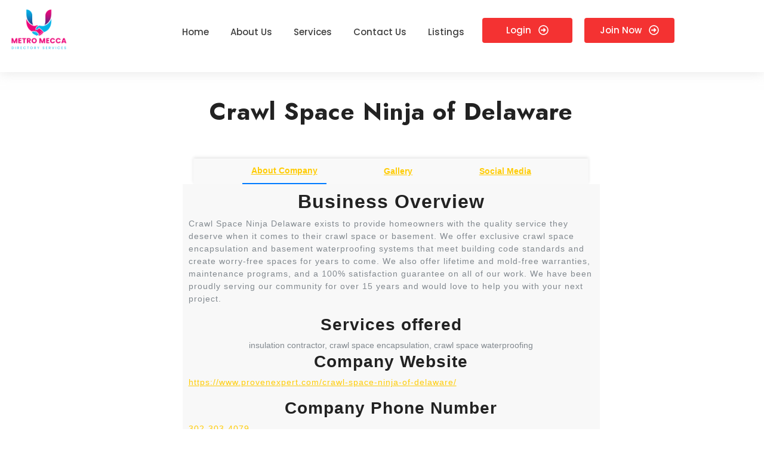

--- FILE ---
content_type: text/html; charset=UTF-8
request_url: https://metromecca.com/3038299-crawl-space-ninja-of-delaware-16/
body_size: 16365
content:
<!DOCTYPE html>
<html dir="ltr" lang="en-US" prefix="og: https://ogp.me/ns#">
<head>
	<meta charset="UTF-8">
	<meta name="viewport" content="width=device-width, initial-scale=1.0, viewport-fit=cover" />		<title>Crawl Space Ninja of Delaware - Metro Mecca</title>

		<!-- All in One SEO 4.9.3 - aioseo.com -->
	<meta name="description" content="About Company Gallery Social Media Business Overview Crawl Space Ninja Delaware exists to provide homeowners with the quality service they deserve when it comes to their crawl space or basement. We offer exclusive crawl space encapsulation and basement waterproofing systems that meet building code standards and create worry-free spaces for years to come. We also" />
	<meta name="robots" content="max-image-preview:large" />
	<meta name="author" content="Dolores Taormina"/>
	<link rel="canonical" href="https://metromecca.com/3038299-crawl-space-ninja-of-delaware-16/" />
	<meta name="generator" content="All in One SEO (AIOSEO) 4.9.3" />
		<meta property="og:locale" content="en_US" />
		<meta property="og:site_name" content="Metro Mecca - Your Ultimate Guide to Local Businesses - Worldwide!" />
		<meta property="og:type" content="article" />
		<meta property="og:title" content="Crawl Space Ninja of Delaware - Metro Mecca" />
		<meta property="og:description" content="About Company Gallery Social Media Business Overview Crawl Space Ninja Delaware exists to provide homeowners with the quality service they deserve when it comes to their crawl space or basement. We offer exclusive crawl space encapsulation and basement waterproofing systems that meet building code standards and create worry-free spaces for years to come. We also" />
		<meta property="og:url" content="https://metromecca.com/3038299-crawl-space-ninja-of-delaware-16/" />
		<meta property="og:image" content="https://metromecca.com/wp-content/uploads/2023/11/cropped-Clean-and-Professional-Public-Library-Logo-Template-1.png" />
		<meta property="og:image:secure_url" content="https://metromecca.com/wp-content/uploads/2023/11/cropped-Clean-and-Professional-Public-Library-Logo-Template-1.png" />
		<meta property="article:published_time" content="2024-02-14T05:07:01+00:00" />
		<meta property="article:modified_time" content="2024-02-14T05:07:01+00:00" />
		<meta name="twitter:card" content="summary_large_image" />
		<meta name="twitter:title" content="Crawl Space Ninja of Delaware - Metro Mecca" />
		<meta name="twitter:description" content="About Company Gallery Social Media Business Overview Crawl Space Ninja Delaware exists to provide homeowners with the quality service they deserve when it comes to their crawl space or basement. We offer exclusive crawl space encapsulation and basement waterproofing systems that meet building code standards and create worry-free spaces for years to come. We also" />
		<meta name="twitter:image" content="https://metromecca.com/wp-content/uploads/2023/11/cropped-Clean-and-Professional-Public-Library-Logo-Template-1.png" />
		<script type="application/ld+json" class="aioseo-schema">
			{"@context":"https:\/\/schema.org","@graph":[{"@type":"BlogPosting","@id":"https:\/\/metromecca.com\/3038299-crawl-space-ninja-of-delaware-16\/#blogposting","name":"Crawl Space Ninja of Delaware - Metro Mecca","headline":"Crawl Space Ninja of Delaware","author":{"@id":"https:\/\/metromecca.com\/author\/admindirectories\/#author"},"publisher":{"@id":"https:\/\/metromecca.com\/#organization"},"image":{"@type":"ImageObject","url":"https:\/\/crawlspaceninja.com\/wp-content\/uploads\/2023\/05\/encapsulation-1024x554.jpg","@id":"https:\/\/metromecca.com\/3038299-crawl-space-ninja-of-delaware-16\/#articleImage"},"datePublished":"2024-02-14T05:07:01+00:00","dateModified":"2024-02-14T05:07:01+00:00","inLanguage":"en-US","mainEntityOfPage":{"@id":"https:\/\/metromecca.com\/3038299-crawl-space-ninja-of-delaware-16\/#webpage"},"isPartOf":{"@id":"https:\/\/metromecca.com\/3038299-crawl-space-ninja-of-delaware-16\/#webpage"},"articleSection":"Business"},{"@type":"BreadcrumbList","@id":"https:\/\/metromecca.com\/3038299-crawl-space-ninja-of-delaware-16\/#breadcrumblist","itemListElement":[{"@type":"ListItem","@id":"https:\/\/metromecca.com#listItem","position":1,"name":"Home","item":"https:\/\/metromecca.com","nextItem":{"@type":"ListItem","@id":"https:\/\/metromecca.com\/category\/business\/#listItem","name":"Business"}},{"@type":"ListItem","@id":"https:\/\/metromecca.com\/category\/business\/#listItem","position":2,"name":"Business","item":"https:\/\/metromecca.com\/category\/business\/","nextItem":{"@type":"ListItem","@id":"https:\/\/metromecca.com\/3038299-crawl-space-ninja-of-delaware-16\/#listItem","name":"Crawl Space Ninja of Delaware"},"previousItem":{"@type":"ListItem","@id":"https:\/\/metromecca.com#listItem","name":"Home"}},{"@type":"ListItem","@id":"https:\/\/metromecca.com\/3038299-crawl-space-ninja-of-delaware-16\/#listItem","position":3,"name":"Crawl Space Ninja of Delaware","previousItem":{"@type":"ListItem","@id":"https:\/\/metromecca.com\/category\/business\/#listItem","name":"Business"}}]},{"@type":"Organization","@id":"https:\/\/metromecca.com\/#organization","name":"District Directories","description":"Your Ultimate Guide to Local Businesses - Worldwide!","url":"https:\/\/metromecca.com\/","logo":{"@type":"ImageObject","url":"https:\/\/metromecca.com\/wp-content\/uploads\/2023\/11\/cropped-Clean-and-Professional-Public-Library-Logo-Template-1.png","@id":"https:\/\/metromecca.com\/3038299-crawl-space-ninja-of-delaware-16\/#organizationLogo","width":240,"height":240},"image":{"@id":"https:\/\/metromecca.com\/3038299-crawl-space-ninja-of-delaware-16\/#organizationLogo"}},{"@type":"Person","@id":"https:\/\/metromecca.com\/author\/admindirectories\/#author","url":"https:\/\/metromecca.com\/author\/admindirectories\/","name":"Dolores Taormina","image":{"@type":"ImageObject","@id":"https:\/\/metromecca.com\/3038299-crawl-space-ninja-of-delaware-16\/#authorImage","url":"https:\/\/secure.gravatar.com\/avatar\/a0c61e120803baa3cf26ee80c4eacb181b01ac02dcf99f906808d4dafae67961?s=96&d=mm&r=g","width":96,"height":96,"caption":"Dolores Taormina"}},{"@type":"WebPage","@id":"https:\/\/metromecca.com\/3038299-crawl-space-ninja-of-delaware-16\/#webpage","url":"https:\/\/metromecca.com\/3038299-crawl-space-ninja-of-delaware-16\/","name":"Crawl Space Ninja of Delaware - Metro Mecca","description":"About Company Gallery Social Media Business Overview Crawl Space Ninja Delaware exists to provide homeowners with the quality service they deserve when it comes to their crawl space or basement. We offer exclusive crawl space encapsulation and basement waterproofing systems that meet building code standards and create worry-free spaces for years to come. We also","inLanguage":"en-US","isPartOf":{"@id":"https:\/\/metromecca.com\/#website"},"breadcrumb":{"@id":"https:\/\/metromecca.com\/3038299-crawl-space-ninja-of-delaware-16\/#breadcrumblist"},"author":{"@id":"https:\/\/metromecca.com\/author\/admindirectories\/#author"},"creator":{"@id":"https:\/\/metromecca.com\/author\/admindirectories\/#author"},"datePublished":"2024-02-14T05:07:01+00:00","dateModified":"2024-02-14T05:07:01+00:00"},{"@type":"WebSite","@id":"https:\/\/metromecca.com\/#website","url":"https:\/\/metromecca.com\/","name":"District Directories","description":"Your Ultimate Guide to Local Businesses - Worldwide!","inLanguage":"en-US","publisher":{"@id":"https:\/\/metromecca.com\/#organization"}}]}
		</script>
		<!-- All in One SEO -->

<link rel='dns-prefetch' href='//cdnjs.cloudflare.com' />
<link rel='dns-prefetch' href='//fonts.googleapis.com' />
<link rel="alternate" type="application/rss+xml" title="Metro Mecca &raquo; Feed" href="https://metromecca.com/feed/" />
<link rel="alternate" type="application/rss+xml" title="Metro Mecca &raquo; Comments Feed" href="https://metromecca.com/comments/feed/" />
<link rel="alternate" type="application/rss+xml" title="Metro Mecca &raquo; Crawl Space Ninja of Delaware Comments Feed" href="https://metromecca.com/3038299-crawl-space-ninja-of-delaware-16/feed/" />
<link rel="alternate" title="oEmbed (JSON)" type="application/json+oembed" href="https://metromecca.com/wp-json/oembed/1.0/embed?url=https%3A%2F%2Fmetromecca.com%2F3038299-crawl-space-ninja-of-delaware-16%2F" />
<link rel="alternate" title="oEmbed (XML)" type="text/xml+oembed" href="https://metromecca.com/wp-json/oembed/1.0/embed?url=https%3A%2F%2Fmetromecca.com%2F3038299-crawl-space-ninja-of-delaware-16%2F&#038;format=xml" />
<style id='wp-img-auto-sizes-contain-inline-css' type='text/css'>
img:is([sizes=auto i],[sizes^="auto," i]){contain-intrinsic-size:3000px 1500px}
/*# sourceURL=wp-img-auto-sizes-contain-inline-css */
</style>
<style id='wp-emoji-styles-inline-css' type='text/css'>

	img.wp-smiley, img.emoji {
		display: inline !important;
		border: none !important;
		box-shadow: none !important;
		height: 1em !important;
		width: 1em !important;
		margin: 0 0.07em !important;
		vertical-align: -0.1em !important;
		background: none !important;
		padding: 0 !important;
	}
/*# sourceURL=wp-emoji-styles-inline-css */
</style>
<link rel='stylesheet' id='wp-block-library-css' href='https://metromecca.com/wp-includes/css/dist/block-library/style.min.css?ver=6.9' type='text/css' media='all' />
<style id='wp-block-library-theme-inline-css' type='text/css'>
.wp-block-audio :where(figcaption){color:#555;font-size:13px;text-align:center}.is-dark-theme .wp-block-audio :where(figcaption){color:#ffffffa6}.wp-block-audio{margin:0 0 1em}.wp-block-code{border:1px solid #ccc;border-radius:4px;font-family:Menlo,Consolas,monaco,monospace;padding:.8em 1em}.wp-block-embed :where(figcaption){color:#555;font-size:13px;text-align:center}.is-dark-theme .wp-block-embed :where(figcaption){color:#ffffffa6}.wp-block-embed{margin:0 0 1em}.blocks-gallery-caption{color:#555;font-size:13px;text-align:center}.is-dark-theme .blocks-gallery-caption{color:#ffffffa6}:root :where(.wp-block-image figcaption){color:#555;font-size:13px;text-align:center}.is-dark-theme :root :where(.wp-block-image figcaption){color:#ffffffa6}.wp-block-image{margin:0 0 1em}.wp-block-pullquote{border-bottom:4px solid;border-top:4px solid;color:currentColor;margin-bottom:1.75em}.wp-block-pullquote :where(cite),.wp-block-pullquote :where(footer),.wp-block-pullquote__citation{color:currentColor;font-size:.8125em;font-style:normal;text-transform:uppercase}.wp-block-quote{border-left:.25em solid;margin:0 0 1.75em;padding-left:1em}.wp-block-quote cite,.wp-block-quote footer{color:currentColor;font-size:.8125em;font-style:normal;position:relative}.wp-block-quote:where(.has-text-align-right){border-left:none;border-right:.25em solid;padding-left:0;padding-right:1em}.wp-block-quote:where(.has-text-align-center){border:none;padding-left:0}.wp-block-quote.is-large,.wp-block-quote.is-style-large,.wp-block-quote:where(.is-style-plain){border:none}.wp-block-search .wp-block-search__label{font-weight:700}.wp-block-search__button{border:1px solid #ccc;padding:.375em .625em}:where(.wp-block-group.has-background){padding:1.25em 2.375em}.wp-block-separator.has-css-opacity{opacity:.4}.wp-block-separator{border:none;border-bottom:2px solid;margin-left:auto;margin-right:auto}.wp-block-separator.has-alpha-channel-opacity{opacity:1}.wp-block-separator:not(.is-style-wide):not(.is-style-dots){width:100px}.wp-block-separator.has-background:not(.is-style-dots){border-bottom:none;height:1px}.wp-block-separator.has-background:not(.is-style-wide):not(.is-style-dots){height:2px}.wp-block-table{margin:0 0 1em}.wp-block-table td,.wp-block-table th{word-break:normal}.wp-block-table :where(figcaption){color:#555;font-size:13px;text-align:center}.is-dark-theme .wp-block-table :where(figcaption){color:#ffffffa6}.wp-block-video :where(figcaption){color:#555;font-size:13px;text-align:center}.is-dark-theme .wp-block-video :where(figcaption){color:#ffffffa6}.wp-block-video{margin:0 0 1em}:root :where(.wp-block-template-part.has-background){margin-bottom:0;margin-top:0;padding:1.25em 2.375em}
/*# sourceURL=/wp-includes/css/dist/block-library/theme.min.css */
</style>
<style id='classic-theme-styles-inline-css' type='text/css'>
/*! This file is auto-generated */
.wp-block-button__link{color:#fff;background-color:#32373c;border-radius:9999px;box-shadow:none;text-decoration:none;padding:calc(.667em + 2px) calc(1.333em + 2px);font-size:1.125em}.wp-block-file__button{background:#32373c;color:#fff;text-decoration:none}
/*# sourceURL=/wp-includes/css/classic-themes.min.css */
</style>
<link rel='stylesheet' id='aioseo/css/src/vue/standalone/blocks/table-of-contents/global.scss-css' href='https://metromecca.com/wp-content/plugins/all-in-one-seo-pack/dist/Lite/assets/css/table-of-contents/global.e90f6d47.css?ver=4.9.3' type='text/css' media='all' />
<style id='global-styles-inline-css' type='text/css'>
:root{--wp--preset--aspect-ratio--square: 1;--wp--preset--aspect-ratio--4-3: 4/3;--wp--preset--aspect-ratio--3-4: 3/4;--wp--preset--aspect-ratio--3-2: 3/2;--wp--preset--aspect-ratio--2-3: 2/3;--wp--preset--aspect-ratio--16-9: 16/9;--wp--preset--aspect-ratio--9-16: 9/16;--wp--preset--color--black: #000000;--wp--preset--color--cyan-bluish-gray: #abb8c3;--wp--preset--color--white: #ffffff;--wp--preset--color--pale-pink: #f78da7;--wp--preset--color--vivid-red: #cf2e2e;--wp--preset--color--luminous-vivid-orange: #ff6900;--wp--preset--color--luminous-vivid-amber: #fcb900;--wp--preset--color--light-green-cyan: #7bdcb5;--wp--preset--color--vivid-green-cyan: #00d084;--wp--preset--color--pale-cyan-blue: #8ed1fc;--wp--preset--color--vivid-cyan-blue: #0693e3;--wp--preset--color--vivid-purple: #9b51e0;--wp--preset--gradient--vivid-cyan-blue-to-vivid-purple: linear-gradient(135deg,rgb(6,147,227) 0%,rgb(155,81,224) 100%);--wp--preset--gradient--light-green-cyan-to-vivid-green-cyan: linear-gradient(135deg,rgb(122,220,180) 0%,rgb(0,208,130) 100%);--wp--preset--gradient--luminous-vivid-amber-to-luminous-vivid-orange: linear-gradient(135deg,rgb(252,185,0) 0%,rgb(255,105,0) 100%);--wp--preset--gradient--luminous-vivid-orange-to-vivid-red: linear-gradient(135deg,rgb(255,105,0) 0%,rgb(207,46,46) 100%);--wp--preset--gradient--very-light-gray-to-cyan-bluish-gray: linear-gradient(135deg,rgb(238,238,238) 0%,rgb(169,184,195) 100%);--wp--preset--gradient--cool-to-warm-spectrum: linear-gradient(135deg,rgb(74,234,220) 0%,rgb(151,120,209) 20%,rgb(207,42,186) 40%,rgb(238,44,130) 60%,rgb(251,105,98) 80%,rgb(254,248,76) 100%);--wp--preset--gradient--blush-light-purple: linear-gradient(135deg,rgb(255,206,236) 0%,rgb(152,150,240) 100%);--wp--preset--gradient--blush-bordeaux: linear-gradient(135deg,rgb(254,205,165) 0%,rgb(254,45,45) 50%,rgb(107,0,62) 100%);--wp--preset--gradient--luminous-dusk: linear-gradient(135deg,rgb(255,203,112) 0%,rgb(199,81,192) 50%,rgb(65,88,208) 100%);--wp--preset--gradient--pale-ocean: linear-gradient(135deg,rgb(255,245,203) 0%,rgb(182,227,212) 50%,rgb(51,167,181) 100%);--wp--preset--gradient--electric-grass: linear-gradient(135deg,rgb(202,248,128) 0%,rgb(113,206,126) 100%);--wp--preset--gradient--midnight: linear-gradient(135deg,rgb(2,3,129) 0%,rgb(40,116,252) 100%);--wp--preset--font-size--small: 13px;--wp--preset--font-size--medium: 20px;--wp--preset--font-size--large: 36px;--wp--preset--font-size--x-large: 42px;--wp--preset--spacing--20: 0.44rem;--wp--preset--spacing--30: 0.67rem;--wp--preset--spacing--40: 1rem;--wp--preset--spacing--50: 1.5rem;--wp--preset--spacing--60: 2.25rem;--wp--preset--spacing--70: 3.38rem;--wp--preset--spacing--80: 5.06rem;--wp--preset--shadow--natural: 6px 6px 9px rgba(0, 0, 0, 0.2);--wp--preset--shadow--deep: 12px 12px 50px rgba(0, 0, 0, 0.4);--wp--preset--shadow--sharp: 6px 6px 0px rgba(0, 0, 0, 0.2);--wp--preset--shadow--outlined: 6px 6px 0px -3px rgb(255, 255, 255), 6px 6px rgb(0, 0, 0);--wp--preset--shadow--crisp: 6px 6px 0px rgb(0, 0, 0);}:where(.is-layout-flex){gap: 0.5em;}:where(.is-layout-grid){gap: 0.5em;}body .is-layout-flex{display: flex;}.is-layout-flex{flex-wrap: wrap;align-items: center;}.is-layout-flex > :is(*, div){margin: 0;}body .is-layout-grid{display: grid;}.is-layout-grid > :is(*, div){margin: 0;}:where(.wp-block-columns.is-layout-flex){gap: 2em;}:where(.wp-block-columns.is-layout-grid){gap: 2em;}:where(.wp-block-post-template.is-layout-flex){gap: 1.25em;}:where(.wp-block-post-template.is-layout-grid){gap: 1.25em;}.has-black-color{color: var(--wp--preset--color--black) !important;}.has-cyan-bluish-gray-color{color: var(--wp--preset--color--cyan-bluish-gray) !important;}.has-white-color{color: var(--wp--preset--color--white) !important;}.has-pale-pink-color{color: var(--wp--preset--color--pale-pink) !important;}.has-vivid-red-color{color: var(--wp--preset--color--vivid-red) !important;}.has-luminous-vivid-orange-color{color: var(--wp--preset--color--luminous-vivid-orange) !important;}.has-luminous-vivid-amber-color{color: var(--wp--preset--color--luminous-vivid-amber) !important;}.has-light-green-cyan-color{color: var(--wp--preset--color--light-green-cyan) !important;}.has-vivid-green-cyan-color{color: var(--wp--preset--color--vivid-green-cyan) !important;}.has-pale-cyan-blue-color{color: var(--wp--preset--color--pale-cyan-blue) !important;}.has-vivid-cyan-blue-color{color: var(--wp--preset--color--vivid-cyan-blue) !important;}.has-vivid-purple-color{color: var(--wp--preset--color--vivid-purple) !important;}.has-black-background-color{background-color: var(--wp--preset--color--black) !important;}.has-cyan-bluish-gray-background-color{background-color: var(--wp--preset--color--cyan-bluish-gray) !important;}.has-white-background-color{background-color: var(--wp--preset--color--white) !important;}.has-pale-pink-background-color{background-color: var(--wp--preset--color--pale-pink) !important;}.has-vivid-red-background-color{background-color: var(--wp--preset--color--vivid-red) !important;}.has-luminous-vivid-orange-background-color{background-color: var(--wp--preset--color--luminous-vivid-orange) !important;}.has-luminous-vivid-amber-background-color{background-color: var(--wp--preset--color--luminous-vivid-amber) !important;}.has-light-green-cyan-background-color{background-color: var(--wp--preset--color--light-green-cyan) !important;}.has-vivid-green-cyan-background-color{background-color: var(--wp--preset--color--vivid-green-cyan) !important;}.has-pale-cyan-blue-background-color{background-color: var(--wp--preset--color--pale-cyan-blue) !important;}.has-vivid-cyan-blue-background-color{background-color: var(--wp--preset--color--vivid-cyan-blue) !important;}.has-vivid-purple-background-color{background-color: var(--wp--preset--color--vivid-purple) !important;}.has-black-border-color{border-color: var(--wp--preset--color--black) !important;}.has-cyan-bluish-gray-border-color{border-color: var(--wp--preset--color--cyan-bluish-gray) !important;}.has-white-border-color{border-color: var(--wp--preset--color--white) !important;}.has-pale-pink-border-color{border-color: var(--wp--preset--color--pale-pink) !important;}.has-vivid-red-border-color{border-color: var(--wp--preset--color--vivid-red) !important;}.has-luminous-vivid-orange-border-color{border-color: var(--wp--preset--color--luminous-vivid-orange) !important;}.has-luminous-vivid-amber-border-color{border-color: var(--wp--preset--color--luminous-vivid-amber) !important;}.has-light-green-cyan-border-color{border-color: var(--wp--preset--color--light-green-cyan) !important;}.has-vivid-green-cyan-border-color{border-color: var(--wp--preset--color--vivid-green-cyan) !important;}.has-pale-cyan-blue-border-color{border-color: var(--wp--preset--color--pale-cyan-blue) !important;}.has-vivid-cyan-blue-border-color{border-color: var(--wp--preset--color--vivid-cyan-blue) !important;}.has-vivid-purple-border-color{border-color: var(--wp--preset--color--vivid-purple) !important;}.has-vivid-cyan-blue-to-vivid-purple-gradient-background{background: var(--wp--preset--gradient--vivid-cyan-blue-to-vivid-purple) !important;}.has-light-green-cyan-to-vivid-green-cyan-gradient-background{background: var(--wp--preset--gradient--light-green-cyan-to-vivid-green-cyan) !important;}.has-luminous-vivid-amber-to-luminous-vivid-orange-gradient-background{background: var(--wp--preset--gradient--luminous-vivid-amber-to-luminous-vivid-orange) !important;}.has-luminous-vivid-orange-to-vivid-red-gradient-background{background: var(--wp--preset--gradient--luminous-vivid-orange-to-vivid-red) !important;}.has-very-light-gray-to-cyan-bluish-gray-gradient-background{background: var(--wp--preset--gradient--very-light-gray-to-cyan-bluish-gray) !important;}.has-cool-to-warm-spectrum-gradient-background{background: var(--wp--preset--gradient--cool-to-warm-spectrum) !important;}.has-blush-light-purple-gradient-background{background: var(--wp--preset--gradient--blush-light-purple) !important;}.has-blush-bordeaux-gradient-background{background: var(--wp--preset--gradient--blush-bordeaux) !important;}.has-luminous-dusk-gradient-background{background: var(--wp--preset--gradient--luminous-dusk) !important;}.has-pale-ocean-gradient-background{background: var(--wp--preset--gradient--pale-ocean) !important;}.has-electric-grass-gradient-background{background: var(--wp--preset--gradient--electric-grass) !important;}.has-midnight-gradient-background{background: var(--wp--preset--gradient--midnight) !important;}.has-small-font-size{font-size: var(--wp--preset--font-size--small) !important;}.has-medium-font-size{font-size: var(--wp--preset--font-size--medium) !important;}.has-large-font-size{font-size: var(--wp--preset--font-size--large) !important;}.has-x-large-font-size{font-size: var(--wp--preset--font-size--x-large) !important;}
:where(.wp-block-post-template.is-layout-flex){gap: 1.25em;}:where(.wp-block-post-template.is-layout-grid){gap: 1.25em;}
:where(.wp-block-term-template.is-layout-flex){gap: 1.25em;}:where(.wp-block-term-template.is-layout-grid){gap: 1.25em;}
:where(.wp-block-columns.is-layout-flex){gap: 2em;}:where(.wp-block-columns.is-layout-grid){gap: 2em;}
:root :where(.wp-block-pullquote){font-size: 1.5em;line-height: 1.6;}
/*# sourceURL=global-styles-inline-css */
</style>
<link rel='stylesheet' id='font-awesome-css' href='https://cdnjs.cloudflare.com/ajax/libs/font-awesome/5.10.0-10/css/all.min.css?ver=6.9' type='text/css' media='all' />
<link rel='stylesheet' id='listing-style-css-css' href='https://metromecca.com/wp-content/plugins/Listing%20HTML-2%20Style%20CSS/listing-style.css?ver=6.9' type='text/css' media='all' />
<link rel='stylesheet' id='travel-tourism-font-css' href='//fonts.googleapis.com/css?family=ABeeZee%3Aital%400%3B1%7CAbril+Fatface%7CAcme%7CAlfa+Slab+One%7CAllura%7CAnton%7CArchitects+Daughter%7CArchivo%3Aital%2Cwght%400%2C100%3B0%2C200%3B0%2C300%3B0%2C400%3B0%2C500%3B0%2C600%3B0%2C700%3B0%2C800%3B0%2C900%3B1%2C100%3B1%2C200%3B1%2C300%3B1%2C400%3B1%2C500%3B1%2C600%3B1%2C700%3B1%2C800%3B1%2C900%7CArimo%3Aital%2Cwght%400%2C400%3B0%2C500%3B0%2C600%3B0%2C700%3B1%2C400%3B1%2C500%3B1%2C600%3B1%2C700%7CArsenal%3Aital%2Cwght%400%2C400%3B0%2C700%3B1%2C400%3B1%2C700%7CArvo%3Aital%2Cwght%400%2C400%3B0%2C700%3B1%2C400%3B1%2C700%7CAlegreya+Sans%3Aital%2Cwght%400%2C100%3B0%2C300%3B0%2C400%3B0%2C500%3B0%2C700%3B0%2C800%3B0%2C900%3B1%2C100%3B1%2C300%3B1%2C400%3B1%2C500%3B1%2C700%3B1%2C800%3B1%2C900%7CAsap%3Aital%2Cwght%400%2C100%3B0%2C200%3B0%2C300%3B0%2C400%3B0%2C500%3B0%2C600%3B0%2C700%3B0%2C800%3B0%2C900%3B1%2C100%3B1%2C200%3B1%2C300%3B1%2C400%3B1%2C500%3B1%2C600%3B1%2C700%3B1%2C800%3B1%2C900%7CAssistant%3Awght%40200%3B300%3B400%3B500%3B600%3B700%3B800%7CAveria+Serif+Libre%3Aital%2Cwght%400%2C300%3B0%2C400%3B0%2C700%3B1%2C300%3B1%2C400%3B1%2C700%7CBangers%7CBoogaloo%7CBad+Script%7CBarlow+Condensed%3Aital%2Cwght%400%2C100%3B0%2C200%3B0%2C300%3B0%2C400%3B0%2C500%3B0%2C600%3B0%2C700%3B0%2C800%3B0%2C900%3B1%2C100%3B1%2C200%3B1%2C300%3B1%2C400%3B1%2C500%3B1%2C600%3B1%2C700%3B1%2C800%3B1%2C900%7CBitter%3Aital%2Cwght%400%2C100%3B0%2C200%3B0%2C300%3B0%2C400%3B0%2C500%3B0%2C600%3B0%2C700%3B0%2C800%3B0%2C900%3B1%2C100%3B1%2C200%3B1%2C300%3B1%2C400%3B1%2C500%3B1%2C600%3B1%2C700%3B1%2C800%3B1%2C900%7CBree+Serif%7CBenchNine%3Awght%40300%3B400%3B700%7CCabin%3Aital%2Cwght%400%2C400%3B0%2C500%3B0%2C600%3B0%2C700%3B1%2C400%3B1%2C500%3B1%2C600%3B1%2C700%7CCardo%3Aital%2Cwght%400%2C400%3B0%2C700%3B1%2C400%7CCourgette%7CCaveat+Brush%7CCherry+Swash%3Awght%40400%3B700%7CCormorant+Garamond%3Aital%2Cwght%400%2C300%3B0%2C400%3B0%2C500%3B0%2C600%3B0%2C700%3B1%2C300%3B1%2C400%3B1%2C500%3B1%2C600%3B1%2C700%7CCrimson+Text%3Aital%2Cwght%400%2C400%3B0%2C600%3B0%2C700%3B1%2C400%3B1%2C600%3B1%2C700%7CCuprum%3Aital%2Cwght%400%2C400%3B0%2C500%3B0%2C600%3B0%2C700%3B1%2C400%3B1%2C500%3B1%2C600%3B1%2C700%7CCookie%7CComing+Soon%7CCharm%3Awght%40400%3B700%7CChewy%7CDays+One%7CDM+Serif+Display%3Aital%400%3B1%7CDosis%3Awght%40200%3B300%3B400%3B500%3B600%3B700%3B800%7CEB+Garamond%3Aital%2Cwght%400%2C400%3B0%2C500%3B0%2C600%3B0%2C700%3B0%2C800%3B1%2C400%3B1%2C500%3B1%2C600%3B1%2C700%3B1%2C800%7CEconomica%3Aital%2Cwght%400%2C400%3B0%2C700%3B1%2C400%3B1%2C700%7CExo+2%3Aital%2Cwght%400%2C100%3B0%2C200%3B0%2C300%3B0%2C400%3B0%2C500%3B0%2C600%3B0%2C700%3B0%2C800%3B0%2C900%3B1%2C100%3B1%2C200%3B1%2C400%3B1%2C500%3B1%2C600%3B1%2C700%3B1%2C800%3B1%2C900%7CFira+Sans%3Aital%2Cwght%400%2C100%3B0%2C200%3B0%2C300%3B0%2C400%3B0%2C500%3B0%2C600%3B0%2C700%3B0%2C800%3B0%2C900%3B1%2C100%3B1%2C200%3B1%2C300%3B1%2C400%3B1%2C500%3B1%2C600%3B1%2C700%3B1%2C800%3B1%2C900%7CFredoka+One%7CFjalla+One%7CFrank+Ruhl+Libre%3Awght%40300%3B400%3B500%3B700%3B900%7CGabriela%7CGloria+Hallelujah%7CGreat+Vibes%7CHandlee%7CHammersmith+One%7CHeebo%3Awght%40100%3B200%3B300%3B400%3B500%3B600%3B700%3B800%3B900%7CHind%3Awght%40300%3B400%3B500%3B600%3B700%7CInconsolata%3Awght%40200%3B300%3B400%3B500%3B600%3B700%3B800%3B900%7CIndie+Flower%7CIM+Fell+English+SC%7CJulius+Sans+One%7CJomhuria%7CJosefin+Slab%3Aital%2Cwght%400%2C100%3B0%2C200%3B0%2C300%3B0%2C400%3B0%2C500%3B0%2C600%3B0%2C700%3B1%2C100%3B1%2C200%3B1%2C300%3B1%2C400%3B1%2C500%3B1%2C600%3B1%2C700%7CJosefin+Sans%3Aital%2Cwght%400%2C100%3B0%2C200%3B0%2C300%3B0%2C400%3B0%2C500%3B0%2C600%3B0%2C700%3B1%2C100%3B1%2C200%3B1%2C300%3B1%2C400%3B1%2C500%3B1%2C600%3B1%2C700%7CJost%3Aital%2Cwght%400%2C100%3B0%2C200%3B0%2C300%3B0%2C400%3B0%2C500%3B0%2C600%3B0%2C700%3B0%2C800%3B0%2C900%3B1%2C100%3B1%2C200%3B1%2C300%3B1%2C400%3B1%2C500%3B1%2C600%3B1%2C700%3B1%2C800%3B1%2C900%7CKanit%3Aital%2Cwght%400%2C100%3B0%2C200%3B0%2C300%3B0%2C400%3B0%2C500%3B0%2C600%3B0%2C700%3B0%2C800%3B0%2C900%3B1%2C100%3B1%2C200%3B1%2C300%3B1%2C400%3B1%2C500%3B1%2C600%3B1%2C700%3B1%2C800%3B1%2C900%7CKaushan+Script%7CKrub%3Aital%2Cwght%400%2C200%3B0%2C300%3B0%2C400%3B0%2C500%3B0%2C600%3B0%2C700%3B1%2C200%3B1%2C300%3B1%2C400%3B1%2C500%3B1%2C600%3B1%2C700%7CLato%3Aital%2Cwght%400%2C100%3B0%2C300%3B0%2C400%3B0%2C700%3B0%2C900%3B1%2C100%3B1%2C300%3B1%2C400%3B1%2C700%3B1%2C900%7CLora%3Aital%2Cwght%400%2C400%3B0%2C500%3B0%2C600%3B0%2C700%3B1%2C400%3B1%2C500%3B1%2C600%3B1%2C700%7CLibre+Baskerville%3Aital%2Cwght%400%2C400%3B0%2C700%3B1%2C400%7CLiterata%3Aital%2Copsz%2Cwght%400%2C7..72%2C200%3B0%2C7..72%2C300%3B0%2C7..72%2C400%3B0%2C7..72%2C500%3B0%2C7..72%2C600%3B0%2C7..72%2C700%3B0%2C7..72%2C800%3B0%2C7..72%2C900%3B1%2C7..72%2C200%3B1%2C7..72%2C300%3B1%2C7..72%2C400%3B1%2C7..72%2C500%3B1%2C7..72%2C600%3B1%2C7..72%2C700%3B1%2C7..72%2C800%3B1%2C7..72%2C900%7CLobster%7CLobster+Two%3Aital%2Cwght%400%2C400%3B0%2C700%3B1%2C400%3B1%2C700%7CMerriweather%3Aital%2Cwght%400%2C300%3B0%2C400%3B0%2C700%3B0%2C900%3B1%2C300%3B1%2C400%3B1%2C700%3B1%2C900%7CMarck+Script%7CMarcellus%7CMerienda+One%7CMonda%3Awght%40400%3B700%7CMontserrat%3Aital%2Cwght%400%2C100%3B0%2C200%3B0%2C300%3B0%2C400%3B0%2C500%3B0%2C600%3B0%2C700%3B0%2C800%3B0%2C900%3B1%2C100%3B1%2C200%3B1%2C300%3B1%2C400%3B1%2C500%3B1%2C600%3B1%2C700%3B1%2C800%3B1%2C900%7CMulish%3Aital%2Cwght%400%2C200%3B0%2C300%3B0%2C400%3B0%2C500%3B0%2C600%3B0%2C700%3B0%2C800%3B0%2C900%3B0%2C1000%3B1%2C200%3B1%2C300%3B1%2C400%3B1%2C500%3B1%2C600%3B1%2C700%3B1%2C800%3B1%2C900%3B1%2C1000%7CNoto+Serif%3Aital%2Cwght%400%2C400%3B0%2C700%3B1%2C400%3B1%2C700%7CNunito+Sans%3Aital%2Cwght%400%2C200%3B0%2C300%3B0%2C400%3B0%2C600%3B0%2C700%3B0%2C800%3B0%2C900%3B1%2C200%3B1%2C300%3B1%2C400%3B1%2C600%3B1%2C700%3B1%2C800%3B1%2C900%7COpen+Sans%3Aital%2Cwght%400%2C300%3B0%2C400%3B0%2C500%3B0%2C600%3B0%2C700%3B0%2C800%3B1%2C300%3B1%2C400%3B1%2C500%3B1%2C600%3B1%2C700%3B1%2C800%7COverpass%3Aital%2Cwght%400%2C100%3B0%2C200%3B0%2C300%3B0%2C400%3B0%2C500%3B0%2C600%3B0%2C700%3B0%2C800%3B0%2C900%3B1%2C100%3B1%2C200%3B1%2C300%3B1%2C400%3B1%2C500%3B1%2C600%3B1%2C700%3B1%2C800%3B1%2C900%7COverpass+Mono%3Awght%40300%3B400%3B500%3B600%3B700%7COxygen%3Awght%40300%3B400%3B700%7COswald%3Awght%40200%3B300%3B400%3B500%3B600%3B700%7COrbitron%3Awght%40400%3B500%3B600%3B700%3B800%3B900%7CPatua+One%7CPacifico%7CPadauk%3Awght%40400%3B700%7CPlayball%7CPlayfair+Display%3Aital%2Cwght%400%2C400%3B0%2C500%3B0%2C600%3B0%2C700%3B0%2C800%3B0%2C900%3B1%2C400%3B1%2C500%3B1%2C600%3B1%2C700%3B1%2C800%3B1%2C900%7CPrompt%3Aital%2Cwght%400%2C100%3B0%2C200%3B0%2C300%3B0%2C400%3B0%2C500%3B0%2C600%3B0%2C700%3B0%2C800%3B0%2C900%3B1%2C100%3B1%2C200%3B1%2C300%3B1%2C400%3B1%2C500%3B1%2C600%3B1%2C700%3B1%2C800%3B1%2C900%7CPT+Sans%3Aital%2Cwght%400%2C400%3B0%2C700%3B1%2C400%3B1%2C700%7CPT+Serif%3Aital%2Cwght%400%2C400%3B0%2C700%3B1%2C400%3B1%2C700%7CPhilosopher%3Aital%2Cwght%400%2C400%3B0%2C700%3B1%2C400%3B1%2C700%7CPermanent+Marker%7CPoiret+One%7CPoppins%3Aital%2Cwght%400%2C100%3B0%2C200%3B0%2C300%3B0%2C400%3B0%2C500%3B0%2C600%3B0%2C700%3B0%2C800%3B0%2C900%3B1%2C100%3B1%2C200%3B1%2C300%3B1%2C400%3B1%2C500%3B1%2C600%3B1%2C700%3B1%2C800%3B1%2C900%7CPrata%7CQuicksand%3Awght%40300%3B400%3B500%3B600%3B700%7CQuattrocento+Sans%3Aital%2Cwght%400%2C400%3B0%2C700%3B1%2C400%3B1%2C700%7CRaleway%3Aital%2Cwght%400%2C100%3B0%2C200%3B0%2C300%3B0%2C400%3B0%2C500%3B0%2C600%3B0%2C700%3B0%2C800%3B0%2C900%3B1%2C100%3B1%2C200%3B1%2C300%3B1%2C400%3B1%2C500%3B1%2C600%3B1%2C700%3B1%2C800%3B1%2C900%7CRubik%3Aital%2Cwght%400%2C300%3B0%2C400%3B0%2C500%3B0%2C600%3B0%2C700%3B0%2C800%3B0%2C900%3B1%2C300%3B1%2C400%3B1%2C500%3B1%2C600%3B1%2C700%3B1%2C800%3B1%2C900%7CRoboto%3Aital%2Cwght%400%2C100%3B0%2C300%3B0%2C400%3B0%2C500%3B0%2C700%3B0%2C900%3B1%2C100%3B1%2C300%3B1%2C400%3B1%2C500%3B1%2C700%3B1%2C900%7CRoboto+Condensed%3Aital%2Cwght%400%2C300%3B0%2C400%3B0%2C700%3B1%2C300%3B1%2C400%3B1%2C700%7CRokkitt%3Awght%40100%3B200%3B300%3B400%3B500%3B600%3B700%3B800%3B900%7CRopa+Sans%3Aital%400%3B1%7CRusso+One%7CRighteous%7CSaira%3Aital%2Cwght%400%2C100%3B0%2C200%3B0%2C300%3B0%2C400%3B0%2C500%3B0%2C600%3B0%2C700%3B0%2C800%3B0%2C900%3B1%2C100%3B1%2C200%3B1%2C300%3B1%2C400%3B1%2C500%3B1%2C600%3B1%2C700%3B1%2C800%3B1%2C900%7CSatisfy%7CSen%3Awght%40400%3B700%3B800%7CSource+Sans+Pro%3Aital%2Cwght%400%2C200%3B0%2C300%3B0%2C400%3B0%2C600%3B0%2C700%3B0%2C900%3B1%2C200%3B1%2C300%3B1%2C400%3B1%2C600%3B1%2C700%3B1%2C900%7CShadows+Into+Light+Two%7CShadows+Into+Light%7CSacramento%7CSail%7CShrikhand%7CStaatliches%7CStylish%7CTangerine%3Awght%40400%3B700%7CTitillium+Web%3Aital%2Cwght%400%2C200%3B0%2C300%3B0%2C400%3B0%2C600%3B0%2C700%3B0%2C900%3B1%2C200%3B1%2C300%3B1%2C400%3B1%2C600%3B1%2C700%7CTrirong%3Aital%2Cwght%400%2C100%3B0%2C200%3B0%2C300%3B0%2C400%3B0%2C500%3B0%2C600%3B0%2C700%3B0%2C800%3B0%2C900%3B1%2C100%3B1%2C200%3B1%2C300%3B1%2C400%3B1%2C500%3B1%2C600%3B1%2C700%3B1%2C800%3B1%2C900%7CUbuntu%3Aital%2Cwght%400%2C300%3B0%2C400%3B0%2C500%3B0%2C700%3B1%2C300%3B1%2C400%3B1%2C500%3B1%2C700%7CUnica+One%7CVT323%7CVarela+Round%7CVampiro+One%7CVollkorn%3Aital%2Cwght%400%2C400%3B0%2C500%3B0%2C600%3B0%2C700%3B0%2C800%3B0%2C900%3B1%2C400%3B1%2C500%3B1%2C600%3B1%2C700%3B1%2C800%3B1%2C900%7CVolkhov%3Aital%2Cwght%400%2C400%3B0%2C700%3B1%2C400%3B1%2C700%7CWork+Sans%3Aital%2Cwght%400%2C100%3B0%2C200%3B0%2C300%3B0%2C400%3B0%2C500%3B0%2C600%3B0%2C700%3B0%2C800%3B0%2C900%3B1%2C100%3B1%2C200%3B1%2C300%3B1%2C400%3B1%2C500%3B1%2C600%3B1%2C700%3B1%2C800%3B1%2C900%7CYanone+Kaffeesatz%3Awght%40200%3B300%3B400%3B500%3B600%3B700%7CZCOOL+XiaoWei&#038;ver=6.9' type='text/css' media='all' />
<link rel='stylesheet' id='travel-tourism-block-style-css' href='https://metromecca.com/wp-content/themes/travel-tourism/assets/css/blocks.css?ver=6.9' type='text/css' media='all' />
<link rel='stylesheet' id='travel-tourism-block-patterns-style-frontend-css' href='https://metromecca.com/wp-content/themes/travel-tourism/inc/block-patterns/css/block-frontend.css?ver=6.9' type='text/css' media='all' />
<link rel='stylesheet' id='bootstrap-style-css' href='https://metromecca.com/wp-content/themes/travel-tourism/assets/css/bootstrap.css?ver=6.9' type='text/css' media='all' />
<link rel='stylesheet' id='travel-tourism-basic-style-css' href='https://metromecca.com/wp-content/themes/travel-tourism/style.css?ver=6.9' type='text/css' media='all' />
<style id='travel-tourism-basic-style-inline-css' type='text/css'>
body{max-width: 100%;}#slider .carousel-caption{text-align:center;}#slider img{opacity:0.4}#slider{background-color: 1;}.post-main-box, .post-main-box h2, .post-info, .new-text p, #our-services p{text-align:Left;}.post-main-box h2{margin-top:10px;}@media screen and (max-width:575px){.header-fixed{position:static;} }@media screen and (max-width:575px) {.top-bar{display:block;} }@media screen and (max-width:575px) {#slider{display:block;} }@media screen and (max-width:575px) {#sidebar{display:block;} }@media screen and (max-width:575px) {.scrollup i{visibility:visible !important;} }.post-main-box .more-btn a{font-size: 14;}.post-main-box .more-btn a{text-transform:Uppercase;}.post-main-box .more-btn a{letter-spacing: ;}.copyright .widget i{font-size: 16px;}#footer h3, #footer .wp-block-search .wp-block-search__label{text-align: left;}#footer .widget{text-align: left;}#footer{background-attachment: scroll !important;}#footer{background-position: center center!important;}.woocommerce ul.products li.product .onsale{left: auto; right: 0;}.main-navigation a{font-weight: 700;}.main-navigation a{text-transform:Uppercase;}.main-navigation a{}.page-template-custom-home-page #header, #header, .logo{background-position: center top!important;}#footer h3, a.rsswidget.rss-widget-title{letter-spacing: 1px;}#footer h3, a.rsswidget.rss-widget-title{font-size: 25px;}#footer h3{text-transform:Capitalize;}#footer{}@media screen and (max-width:575px){
			#preloader{display:none !important;} }@media screen and (min-width:768px) {.bradcrumbs{text-align:start;}}
/*# sourceURL=travel-tourism-basic-style-inline-css */
</style>
<link rel='stylesheet' id='owl-carousel-style-css' href='https://metromecca.com/wp-content/themes/travel-tourism/assets/css/owl.carousel.css?ver=6.9' type='text/css' media='all' />
<link rel='stylesheet' id='font-awesome-css-css' href='https://metromecca.com/wp-content/themes/travel-tourism/assets/css/fontawesome-all.css?ver=6.9' type='text/css' media='all' />
<link rel='stylesheet' id='animate-css-css' href='https://metromecca.com/wp-content/themes/travel-tourism/assets/css/animate.css?ver=6.9' type='text/css' media='all' />
<link rel='stylesheet' id='dashicons-css' href='https://metromecca.com/wp-includes/css/dashicons.min.css?ver=6.9' type='text/css' media='all' />
<link rel='stylesheet' id='elementor-frontend-css' href='https://metromecca.com/wp-content/plugins/elementor/assets/css/frontend.min.css?ver=3.34.1' type='text/css' media='all' />
<link rel='stylesheet' id='elementor-post-6-css' href='https://metromecca.com/wp-content/uploads/elementor/css/post-6.css?ver=1768489879' type='text/css' media='all' />
<link rel='stylesheet' id='elementor-pro-css' href='https://metromecca.com/wp-content/plugins/elementor-pro/assets/css/frontend.min.css?ver=3.16.2' type='text/css' media='all' />
<link rel='stylesheet' id='elementor-post-59-css' href='https://metromecca.com/wp-content/uploads/elementor/css/post-59.css?ver=1768489958' type='text/css' media='all' />
<link rel='stylesheet' id='wpr-text-animations-css-css' href='https://metromecca.com/wp-content/plugins/royal-elementor-addons/assets/css/lib/animations/text-animations.min.css?ver=1.7.1045' type='text/css' media='all' />
<link rel='stylesheet' id='wpr-addons-css-css' href='https://metromecca.com/wp-content/plugins/royal-elementor-addons/assets/css/frontend.min.css?ver=1.7.1045' type='text/css' media='all' />
<link rel='stylesheet' id='font-awesome-5-all-css' href='https://metromecca.com/wp-content/plugins/elementor/assets/lib/font-awesome/css/all.min.css?ver=1.7.1045' type='text/css' media='all' />
<link rel='stylesheet' id='elementor-gf-local-roboto-css' href='https://metromecca.com/wp-content/uploads/elementor/google-fonts/css/roboto.css?ver=1742264889' type='text/css' media='all' />
<link rel='stylesheet' id='elementor-gf-local-robotoslab-css' href='https://metromecca.com/wp-content/uploads/elementor/google-fonts/css/robotoslab.css?ver=1742264892' type='text/css' media='all' />
<link rel='stylesheet' id='elementor-gf-local-poppins-css' href='https://metromecca.com/wp-content/uploads/elementor/google-fonts/css/poppins.css?ver=1742264894' type='text/css' media='all' />
<script type="text/javascript" data-cfasync="false" src="https://metromecca.com/wp-includes/js/jquery/jquery.min.js?ver=3.7.1" id="jquery-core-js"></script>
<script type="text/javascript" data-cfasync="false" src="https://metromecca.com/wp-includes/js/jquery/jquery-migrate.min.js?ver=3.4.1" id="jquery-migrate-js"></script>
<script type="text/javascript" src="https://metromecca.com/wp-content/themes/travel-tourism/assets/js/wow.js?ver=6.9" id="jquery-wow-js"></script>
<link rel="https://api.w.org/" href="https://metromecca.com/wp-json/" /><link rel="alternate" title="JSON" type="application/json" href="https://metromecca.com/wp-json/wp/v2/posts/482" /><link rel="EditURI" type="application/rsd+xml" title="RSD" href="https://metromecca.com/xmlrpc.php?rsd" />
<meta name="generator" content="WordPress 6.9" />
<link rel='shortlink' href='https://metromecca.com/?p=482' />
<meta name="generator" content="Elementor 3.34.1; features: e_font_icon_svg, additional_custom_breakpoints; settings: css_print_method-external, google_font-enabled, font_display-swap">
			<style>
				.e-con.e-parent:nth-of-type(n+4):not(.e-lazyloaded):not(.e-no-lazyload),
				.e-con.e-parent:nth-of-type(n+4):not(.e-lazyloaded):not(.e-no-lazyload) * {
					background-image: none !important;
				}
				@media screen and (max-height: 1024px) {
					.e-con.e-parent:nth-of-type(n+3):not(.e-lazyloaded):not(.e-no-lazyload),
					.e-con.e-parent:nth-of-type(n+3):not(.e-lazyloaded):not(.e-no-lazyload) * {
						background-image: none !important;
					}
				}
				@media screen and (max-height: 640px) {
					.e-con.e-parent:nth-of-type(n+2):not(.e-lazyloaded):not(.e-no-lazyload),
					.e-con.e-parent:nth-of-type(n+2):not(.e-lazyloaded):not(.e-no-lazyload) * {
						background-image: none !important;
					}
				}
			</style>
			<link rel="icon" href="https://metromecca.com/wp-content/uploads/2023/11/cropped-Clean-and-Professional-Public-Library-Logo-Template-1-150x150.png" sizes="32x32" />
<link rel="icon" href="https://metromecca.com/wp-content/uploads/2023/11/cropped-Clean-and-Professional-Public-Library-Logo-Template-1.png" sizes="192x192" />
<link rel="apple-touch-icon" href="https://metromecca.com/wp-content/uploads/2023/11/cropped-Clean-and-Professional-Public-Library-Logo-Template-1.png" />
<meta name="msapplication-TileImage" content="https://metromecca.com/wp-content/uploads/2023/11/cropped-Clean-and-Professional-Public-Library-Logo-Template-1.png" />
		<style type="text/css" id="wp-custom-css">
			.post-info , .single-post-category , .meta-nav{
	display: none!important;
}

.business-logo{
	margin-top: 50px;
}

.comments-area {
    display: none;
}

.business-profile{
	margin-top: 55px;
}

.bradcrumbs, .post-info, .single-post-category, .comment-reply-title, .logged-in-as, .comment-form-comment, .nav-previous , .related-post, .form-submit, .comments-area{
	display: none;
}
h1 {
    text-align: center;
	
	
}


#sidebar{
	display:none;
}

#our-services{
	position: relative;
   left: 18%;
}

@media only screen and (max-width: 600px) {
  #our-services{
	position: relative;
   left: 0%;
}
}		</style>
		<style id="wpr_lightbox_styles">
				.lg-backdrop {
					background-color: rgba(0,0,0,0.6) !important;
				}
				.lg-toolbar,
				.lg-dropdown {
					background-color: rgba(0,0,0,0.8) !important;
				}
				.lg-dropdown:after {
					border-bottom-color: rgba(0,0,0,0.8) !important;
				}
				.lg-sub-html {
					background-color: rgba(0,0,0,0.8) !important;
				}
				.lg-thumb-outer,
				.lg-progress-bar {
					background-color: #444444 !important;
				}
				.lg-progress {
					background-color: #a90707 !important;
				}
				.lg-icon {
					color: #efefef !important;
					font-size: 20px !important;
				}
				.lg-icon.lg-toogle-thumb {
					font-size: 24px !important;
				}
				.lg-icon:hover,
				.lg-dropdown-text:hover {
					color: #ffffff !important;
				}
				.lg-sub-html,
				.lg-dropdown-text {
					color: #efefef !important;
					font-size: 14px !important;
				}
				#lg-counter {
					color: #efefef !important;
					font-size: 14px !important;
				}
				.lg-prev,
				.lg-next {
					font-size: 35px !important;
				}

				/* Defaults */
				.lg-icon {
				background-color: transparent !important;
				}

				#lg-counter {
				opacity: 0.9;
				}

				.lg-thumb-outer {
				padding: 0 10px;
				}

				.lg-thumb-item {
				border-radius: 0 !important;
				border: none !important;
				opacity: 0.5;
				}

				.lg-thumb-item.active {
					opacity: 1;
				}
	         </style></head>
<body class="wp-singular post-template-default single single-post postid-482 single-format-standard wp-custom-logo wp-embed-responsive wp-theme-travel-tourism elementor-default elementor-kit-6">
		<div data-elementor-type="header" data-elementor-id="59" class="elementor elementor-59 elementor-location-header" data-elementor-post-type="elementor_library">
					<div class="elementor-section-wrap">
								<section data-wpr-sticky-section="yes" data-wpr-position-type="sticky" data-wpr-position-offset="0" data-wpr-position-location="top" data-wpr-sticky-devices="desktop_sticky" data-wpr-custom-breakpoints="default" data-wpr-active-breakpoints="mobile_sticky tablet_sticky desktop_sticky" data-wpr-z-index="50" data-wpr-sticky-hide="" data-wpr-replace-header="" data-wpr-animation-duration="" data-wpr-sticky-type="sticky" class="elementor-section elementor-top-section elementor-element elementor-element-731edb1f wpr-sticky-section-yes elementor-section-boxed elementor-section-height-default elementor-section-height-default wpr-particle-no wpr-jarallax-no wpr-parallax-no" data-id="731edb1f" data-element_type="section" data-settings="{&quot;background_background&quot;:&quot;classic&quot;,&quot;position_offset&quot;:0,&quot;position_offset_tablet&quot;:0,&quot;position_offset_mobile&quot;:0}">
						<div class="elementor-container elementor-column-gap-default">
					<div class="elementor-column elementor-col-25 elementor-top-column elementor-element elementor-element-24767cb0" data-id="24767cb0" data-element_type="column">
			<div class="elementor-widget-wrap elementor-element-populated">
						<div class="elementor-element elementor-element-7a3a74b2 wpr-logo-position-center elementor-widget elementor-widget-wpr-logo" data-id="7a3a74b2" data-element_type="widget" data-widget_type="wpr-logo.default">
				<div class="elementor-widget-container">
								
			<div class="wpr-logo elementor-clearfix">

								<picture class="wpr-logo-image">
										<source media="(max-width: 767px)" srcset="https://metromecca.com/wp-content/uploads/2023/11/Clean-and-Professional-Public-Library-Logo-Template-1.png">	
					
										<source srcset="https://metromecca.com/wp-content/uploads/2023/11/Clean-and-Professional-Public-Library-Logo-Template-1.png 1x, https://metromecca.com/wp-content/uploads/2023/11/Clean-and-Professional-Public-Library-Logo-Template-1.png 2x">	
										
					<img src="https://metromecca.com/wp-content/uploads/2023/11/Clean-and-Professional-Public-Library-Logo-Template-1.png" alt="">

											<a class="wpr-logo-url" rel="home" aria-label="" href="https://metromecca.com/"></a>
									</picture>
				
				
									<a class="wpr-logo-url" rel="home" aria-label="" href="https://metromecca.com/"></a>
				
			</div>
				
						</div>
				</div>
					</div>
		</div>
				<div class="elementor-column elementor-col-25 elementor-top-column elementor-element elementor-element-571a2b83" data-id="571a2b83" data-element_type="column">
			<div class="elementor-widget-wrap elementor-element-populated">
						<div class="elementor-element elementor-element-7f945272 wpr-main-menu-align-center wpr-main-menu-align--tabletcenter wpr-main-menu-align--mobilecenter wpr-mobile-toggle-v2 wpr-pointer-underline wpr-pointer-line-fx wpr-pointer-fx-fade wpr-sub-icon-caret-down wpr-sub-menu-fx-fade wpr-nav-menu-bp-tablet wpr-mobile-menu-display-dropdown wpr-mobile-menu-full-width wpr-sub-divider-yes elementor-widget elementor-widget-wpr-mega-menu" data-id="7f945272" data-element_type="widget" data-settings="{&quot;menu_layout&quot;:&quot;horizontal&quot;}" data-widget_type="wpr-mega-menu.default">
				<div class="elementor-widget-container">
					<nav class="wpr-nav-menu-container wpr-mega-menu-container wpr-nav-menu-horizontal" data-trigger="hover"><ul id="menu-1-7f945272" class="wpr-nav-menu wpr-mega-menu"><li class="menu-item menu-item-type-post_type menu-item-object-page menu-item-21"><a href="https://metromecca.com/home/" class="wpr-menu-item wpr-pointer-item"><span>Home</span></a></li>
<li class="menu-item menu-item-type-post_type menu-item-object-page menu-item-19"><a href="https://metromecca.com/about-us/" class="wpr-menu-item wpr-pointer-item"><span>About Us</span></a></li>
<li class="menu-item menu-item-type-custom menu-item-object-custom menu-item-162"><a href="#" class="wpr-menu-item wpr-pointer-item"><span>Services</span></a></li>
<li class="menu-item menu-item-type-post_type menu-item-object-page menu-item-20"><a href="https://metromecca.com/contact-us/" class="wpr-menu-item wpr-pointer-item"><span>Contact Us</span></a></li>
<li class="menu-item menu-item-type-custom menu-item-object-custom menu-item-163"><a href="#" class="wpr-menu-item wpr-pointer-item"><span>Listings</span></a></li>
</ul></nav><nav class="wpr-mobile-nav-menu-container"><div class="wpr-mobile-toggle-wrap"><div class="wpr-mobile-toggle"><span class="wpr-mobile-toggle-line"></span><span class="wpr-mobile-toggle-line"></span><span class="wpr-mobile-toggle-line"></span></div></div><div class="wpr-mobile-mega-menu-wrap " toggle-backface=""><ul id="mobile-menu-2-7f945272" class="wpr-mobile-nav-menu wpr-mobile-mega-menu"><li class="menu-item menu-item-type-post_type menu-item-object-page menu-item-21"><a href="https://metromecca.com/home/" class="wpr-mobile-menu-item">Home</a></li>
<li class="menu-item menu-item-type-post_type menu-item-object-page menu-item-19"><a href="https://metromecca.com/about-us/" class="wpr-mobile-menu-item">About Us</a></li>
<li class="menu-item menu-item-type-custom menu-item-object-custom menu-item-162"><a href="#" class="wpr-mobile-menu-item">Services</a></li>
<li class="menu-item menu-item-type-post_type menu-item-object-page menu-item-20"><a href="https://metromecca.com/contact-us/" class="wpr-mobile-menu-item">Contact Us</a></li>
<li class="menu-item menu-item-type-custom menu-item-object-custom menu-item-163"><a href="#" class="wpr-mobile-menu-item">Listings</a></li>
</ul></div></nav>				</div>
				</div>
					</div>
		</div>
				<div class="elementor-column elementor-col-25 elementor-top-column elementor-element elementor-element-3766e6b0 elementor-hidden-mobile" data-id="3766e6b0" data-element_type="column" data-settings="{&quot;background_background&quot;:&quot;classic&quot;}">
			<div class="elementor-widget-wrap elementor-element-populated">
						<div class="elementor-element elementor-element-2ed164b4 wpr-button-icon-style-inline wpr-button-icon-position-right elementor-widget elementor-widget-wpr-button" data-id="2ed164b4" data-element_type="widget" data-widget_type="wpr-button.default">
				<div class="elementor-widget-container">
						
			
		
		<div class="wpr-button-wrap elementor-clearfix">
		<a class="wpr-button wpr-button-effect wpr-button-none" data-text="" href="#">
			
			<span class="wpr-button-content">
									<span class="wpr-button-text">Login</span>
								
									<span class="wpr-button-icon"><svg class="e-font-icon-svg e-far-arrow-alt-circle-right" viewBox="0 0 512 512" xmlns="http://www.w3.org/2000/svg"><path d="M504 256C504 119 393 8 256 8S8 119 8 256s111 248 248 248 248-111 248-248zm-448 0c0-110.5 89.5-200 200-200s200 89.5 200 200-89.5 200-200 200S56 366.5 56 256zm72 20v-40c0-6.6 5.4-12 12-12h116v-67c0-10.7 12.9-16 20.5-8.5l99 99c4.7 4.7 4.7 12.3 0 17l-99 99c-7.6 7.6-20.5 2.2-20.5-8.5v-67H140c-6.6 0-12-5.4-12-12z"></path></svg></span>
							</span>
		</a>

				</div>
	
	
					</div>
				</div>
					</div>
		</div>
				<div class="elementor-column elementor-col-25 elementor-top-column elementor-element elementor-element-5440605b elementor-hidden-mobile" data-id="5440605b" data-element_type="column">
			<div class="elementor-widget-wrap elementor-element-populated">
						<div class="elementor-element elementor-element-2500e40d wpr-button-icon-style-inline wpr-button-icon-position-right elementor-widget elementor-widget-wpr-button" data-id="2500e40d" data-element_type="widget" data-widget_type="wpr-button.default">
				<div class="elementor-widget-container">
						
			
		
		<div class="wpr-button-wrap elementor-clearfix">
		<a class="wpr-button wpr-button-effect wpr-button-none" data-text="" href="#">
			
			<span class="wpr-button-content">
									<span class="wpr-button-text">Join Now</span>
								
									<span class="wpr-button-icon"><svg class="e-font-icon-svg e-far-arrow-alt-circle-right" viewBox="0 0 512 512" xmlns="http://www.w3.org/2000/svg"><path d="M504 256C504 119 393 8 256 8S8 119 8 256s111 248 248 248 248-111 248-248zm-448 0c0-110.5 89.5-200 200-200s200 89.5 200 200-89.5 200-200 200S56 366.5 56 256zm72 20v-40c0-6.6 5.4-12 12-12h116v-67c0-10.7 12.9-16 20.5-8.5l99 99c4.7 4.7 4.7 12.3 0 17l-99 99c-7.6 7.6-20.5 2.2-20.5-8.5v-67H140c-6.6 0-12-5.4-12-12z"></path></svg></span>
							</span>
		</a>

				</div>
	
	
					</div>
				</div>
					</div>
		</div>
					</div>
		</section>
							</div>
				</div>
		
<div class="container">
  <main id="content" role="main" class="middle-align">
          <div class="row">
        <div id="our-services" class="services col-lg-8 col-md-8">
                      <div class="bradcrumbs">
                <a href="https://metromecca.com">Metro Mecca</a> <a href="https://metromecca.com/category/business/" rel="category tag">Business</a><span> Crawl Space Ninja of Delaware</span>             </div>
                    


<article id="post-482" class="inner-service post-482 post type-post status-publish format-standard hentry category-business">
    <h1>Crawl Space Ninja of Delaware</h1>
            <div class="post-info">
                      <i class="fas fa-calendar-alt"></i> <span class="entry-date"><a href="https://metromecca.com/2024/02/14/">February 14, 2024<span class="screen-reader-text">February 14, 2024</span></a></span><span>|</span> 
          
                      <i class="fas fa-user"></i> <span class="entry-author"><a href="https://metromecca.com/author/admindirectories/">Dolores Taormina<span class="screen-reader-text">Dolores Taormina</span></a></span><span>|</span> 
          
                      <i class="fa fa-comments" aria-hidden="true"></i> <span class="entry-comments">0 Comment</span><span>|</span> 
          
                        <i class="fas fa-clock"></i> <span class="entry-time">5:07 am</span>
                                </div>
                    <div class="single-post-category mt-3">
            <span class="category">Categories:</span>
            <ul class="post-categories">
	<li><a href="https://metromecca.com/category/business/" rel="category tag">Business</a></li></ul>        </div>
        <div class="entry-content">
        <div class="business-profile">
    <div class="navigation-menu">
      <div class="menu-links">
        <a href="#companyOverview" class="link-item active">About Company</a>
        <a href="#gallerySection" class="link-item">Gallery</a>
        <a href="#socialMediaLinks" class="link-item">Social Media</a>
      </div>
    </div>

    <div id="companyOverview" class="profile-overview">
        <div class="overview-content">
          <h2 class="section-title">Business Overview</h2>
          <div class="business-description">
            <p>
              Crawl Space Ninja Delaware exists to provide homeowners with the quality service they deserve when it comes to their crawl space or basement. We offer exclusive crawl space encapsulation and basement waterproofing systems that meet building code standards and create worry-free spaces for years to come. We also offer lifetime and mold-free warranties, maintenance programs, and a 100% satisfaction guarantee on all of our work. We have been proudly serving our community for over 15 years and would love to help you with your next project.
            </p>
          </div>
          <div class="services-offered">
            <h3 class="services-title">Services offered</h3>
            <span>insulation contractor, crawl space encapsulation, crawl space waterproofing</span>
          </div>

          <div class="additional-info">
            <div class="info-item">
              <h3>Company Website</h3>
              <p><a href="https://www.provenexpert.com/crawl-space-ninja-of-delaware/">https://www.provenexpert.com/crawl-space-ninja-of-delaware/</a></p>
            </div>
            <div class="info-item">
              <h3>Company Phone Number</h3>
              <p><a href="302-303-4079">302-303-4079</a></p>
            </div>
            <div class="info-item">
              <h3>Company Email</h3>
              <p><a href="mailto:paulm@crawlspaceninja.com
">paulm@crawlspaceninja.com
</a></p>
            </div>
            <div class="info-item">
              <h3>Address</h3>
              <p>209 Heronwood Ln, Milton, DE, 19968</p>
            </div>
          </div>
        </div>
    </div>

    <!-- Opening Hours Section -->
    <div class="opening-hours">
        <div class="hours-content">
            <h2 class="section-title">Opening Hours</h2>
            <div class="hours-list">
                <span><i class='fas fa-clock'></i> Monday-Open 24 hours</span><span><i class='fas fa-clock'></i> Tuesday-Open 24 hours</span><span><i class='fas fa-clock'></i> Wednesday-Open 24 hours</span><span><i class='fas fa-clock'></i> Thursday-Open 24 hours</span><span><i class='fas fa-clock'></i> Friday-Open 24 hours</span><span><i class='fas fa-clock'></i> Saturday-Open 24 hours</span><span><i class='fas fa-clock'></i> Sunday-Open 24 hours</span><span><i class='fas fa-clock'></i> </span><span><i class='fas fa-clock'></i> </span>
            </div>
        </div>
    </div>

    <section id="gallerySection" class="gallery-section"><h2 class="feature-title">Gallery</h2><div class="gallery-content"><div class="gallery-item"><img decoding="async" src="https://crawlspaceninja.com/wp-content/uploads/2023/05/encapsulation-1024x554.jpg" alt="Gallery Image 1"></div>
<div class="gallery-item"><img decoding="async" src="https://crawlspaceninja.com/wp-content/uploads/2023/05/dehu-homepage-1024x554.jpg" alt="Gallery Image 2"></div>
</div></section>

    

    <div id="mapsection" class="map-location-section">
        <h2 class="feature-title">Find Us On Map</h2>
        <div class="google-maps-embed">
            <iframe src="https://www.google.com/maps/embed?pb=!1m18!1m12!1m3!1d796020.2805286453!2d-75.40122835000001!3d38.79914445!2m3!1f0!2f0!3f0!3m2!1i1024!2i768!4f13.1!3m3!1m2!1s0x6c6930682a7ba18d%3A0xe1a8d79349616b6!2sCrawl Space Ninja of Delaware!5e0!3m2!1sen!2sro!4v1703091764661!5m2!1sen!2sro" width="600" height="450" style="border:0;" allowfullscreen="" loading="lazy" referrerpolicy="no-referrer-when-downgrade"></iframe>
        </div>
    </div>

    <section class="section-wrap" id="socialMediaLinks"><h2 class="feature-title">Digital &#038; Online Presence</h2><div class="social-presence"><ul><li class="social-action"><div class="btn-group">

          <!-- Facebook -->
          <a title="Facebook" class="button-social has-action" href="https://www.facebook.com/crawlspaceninja.delaware/" target="_blank" rel="noopener">
            <i class="fab fa-facebook-f"></i>
          </a>
        
</div></li></ul></div></section> 
</div>
    </div>
            
<div id="comments" class="comments-area">
	
	
		<div id="respond" class="comment-respond">
		<h2 id="reply-title" class="comment-reply-title">Leave a Reply <small><a rel="nofollow" id="cancel-comment-reply-link" href="/3038299-crawl-space-ninja-of-delaware-16/#respond" style="display:none;">Cancel reply</a></small></h2><form action="https://metromecca.com/wp-comments-post.php" method="post" id="commentform" class="comment-form"><p class="comment-notes"><span id="email-notes">Your email address will not be published.</span> <span class="required-field-message">Required fields are marked <span class="required">*</span></span></p><p class="comment-form-comment"><label for="comment">Comment <span class="required">*</span></label> <textarea id="comment" name="comment" cols="45" rows="8" maxlength="65525" required></textarea></p><p class="comment-form-author"><label for="author">Name <span class="required">*</span></label> <input id="author" name="author" type="text" value="" size="30" maxlength="245" autocomplete="name" required /></p>
<p class="comment-form-email"><label for="email">Email <span class="required">*</span></label> <input id="email" name="email" type="email" value="" size="30" maxlength="100" aria-describedby="email-notes" autocomplete="email" required /></p>
<p class="comment-form-url"><label for="url">Website</label> <input id="url" name="url" type="url" value="" size="30" maxlength="200" autocomplete="url" /></p>
<p class="comment-form-cookies-consent"><input id="wp-comment-cookies-consent" name="wp-comment-cookies-consent" type="checkbox" value="yes" /> <label for="wp-comment-cookies-consent">Save my name, email, and website in this browser for the next time I comment.</label></p>
<p class="form-submit"><input name="submit" type="submit" id="submit" class="submit" value="Post Comment" /> <input type='hidden' name='comment_post_ID' value='482' id='comment_post_ID' />
<input type='hidden' name='comment_parent' id='comment_parent' value='0' />
</p></form>	</div><!-- #respond -->
	</div>
	<nav class="navigation post-navigation" aria-label="Posts">
		<h2 class="screen-reader-text">Post navigation</h2>
		<div class="nav-links"><div class="nav-previous"><a href="https://metromecca.com/240213-zerorez-charlotte-3/" rel="prev"><span class="meta-nav" aria-hidden="true">PREVIOUS</span> <span class="screen-reader-text">Previous post:</span> <span class="post-title">Zerorez Charlotte</span></a></div><div class="nav-next"><a href="https://metromecca.com/3038326-mpg-management/" rel="next"><span class="meta-nav" aria-hidden="true">NEXT</span> <span class="screen-reader-text">Next post:</span> <span class="post-title">MPG Management</span></a></div></div>
	</nav>        <div class="related-post wow zoomInUp delay-1000" data-wow-duration="2s">
        <h3>Related Post</h3>
        <div class="row">
                            <div class="col-lg-4 col-md-6">
                    <article id="post-596" class="inner-service post-596 post type-post status-publish format-standard hentry category-business">
                        <div class="post-main-box">
                                                            <div class="box-image">
                                                                    </div>
                                                        <h2 class="section-title"><a href="https://metromecca.com/21024-hlb-system-solutions/">HLB System Solutions<span class="screen-reader-text">HLB System Solutions</span></a></h2>
                                                            <div class="post-info p-2 my-3">
                                                                      <i class="fas fa-calendar-alt me-2"></i><span class="entry-date"><a href="https://metromecca.com/2024/02/14/">February 21, 2024<span class="screen-reader-text">February 21, 2024</span></a></span><span>|</span>
                                  
                                                                      <i class="fas fa-user me-2"></i><span class="entry-author"><a href="https://metromecca.com/author/hlbsolutions/">Hlbsolutions<span class="screen-reader-text">Hlbsolutions</span></a></span><span>|</span>
                                  
                                                                      <i class="fa fa-comments me-2" aria-hidden="true"></i><span class="entry-comments">0 Comment</span><span>|</span>
                                  
                                                                      <i class="fas fa-clock me-2"></i><span class="entry-time">3:59 pm</span>
                                                                                                    </div>
                                                        <div class="new-text">
                                <div class="entry-content">
                                                                                                                          <p>About Company Gallery Social Media Business Overview At HLB System Solutions, it&#8217;s about more than just resolving technical issues; it&#8217;s about crafting a seamless IT environment where safety meets efficiency.</p>
                                                                                                                  </div>
                            </div>
                                                            <div class="more-btn">
                                    <a href="https://metromecca.com/21024-hlb-system-solutions/">Read More<span class="screen-reader-text">Read More</span></a>
                                </div>
                                                    </div>
                        <div class="clearfix"></div>
                    </article>
                </div>
                            <div class="col-lg-4 col-md-6">
                    <article id="post-1413" class="inner-service post-1413 post type-post status-publish format-standard hentry category-business">
                        <div class="post-main-box">
                                                            <div class="box-image">
                                                                    </div>
                                                        <h2 class="section-title"><a href="https://metromecca.com/1825-top-one-painting-sydney/">Top One Painting Sydney<span class="screen-reader-text">Top One Painting Sydney</span></a></h2>
                                                            <div class="post-info p-2 my-3">
                                                                      <i class="fas fa-calendar-alt me-2"></i><span class="entry-date"><a href="https://metromecca.com/2024/02/14/">November 20, 2025<span class="screen-reader-text">November 20, 2025</span></a></span><span>|</span>
                                  
                                                                      <i class="fas fa-user me-2"></i><span class="entry-author"><a href="https://metromecca.com/author/admin/">Admin<span class="screen-reader-text">Admin</span></a></span><span>|</span>
                                  
                                                                      <i class="fa fa-comments me-2" aria-hidden="true"></i><span class="entry-comments">0 Comment</span><span>|</span>
                                  
                                                                      <i class="fas fa-clock me-2"></i><span class="entry-time">8:40 am</span>
                                                                                                    </div>
                                                        <div class="new-text">
                                <div class="entry-content">
                                                                                                                          <p>About Company Gallery Social Media Business Overview Top One Painting Sydney has been providing professional house and commercial painting services since 2004. As a family-owned business, we treat every home</p>
                                                                                                                  </div>
                            </div>
                                                            <div class="more-btn">
                                    <a href="https://metromecca.com/1825-top-one-painting-sydney/">Read More<span class="screen-reader-text">Read More</span></a>
                                </div>
                                                    </div>
                        <div class="clearfix"></div>
                    </article>
                </div>
                            <div class="col-lg-4 col-md-6">
                    <article id="post-496" class="inner-service post-496 post type-post status-publish format-standard hentry category-business">
                        <div class="post-main-box">
                                                            <div class="box-image">
                                                                    </div>
                                                        <h2 class="section-title"><a href="https://metromecca.com/240214-highland-ac-sales-and-service/">Highland AC Sales and Service<span class="screen-reader-text">Highland AC Sales and Service</span></a></h2>
                                                            <div class="post-info p-2 my-3">
                                                                      <i class="fas fa-calendar-alt me-2"></i><span class="entry-date"><a href="https://metromecca.com/2024/02/14/">February 14, 2024<span class="screen-reader-text">February 14, 2024</span></a></span><span>|</span>
                                  
                                                                      <i class="fas fa-user me-2"></i><span class="entry-author"><a href="https://metromecca.com/author/highlandacsalesandservice/">HighlandACSalesandService<span class="screen-reader-text">HighlandACSalesandService</span></a></span><span>|</span>
                                  
                                                                      <i class="fa fa-comments me-2" aria-hidden="true"></i><span class="entry-comments">0 Comment</span><span>|</span>
                                  
                                                                      <i class="fas fa-clock me-2"></i><span class="entry-time">7:21 am</span>
                                                                                                    </div>
                                                        <div class="new-text">
                                <div class="entry-content">
                                                                                                                          <p>About Company Gallery Social Media Business Overview Highland AC Sales &#038; Service is dedicated to improving our customer&#8217;s quality of live by enhancing their physical environment. The Core Values of</p>
                                                                                                                  </div>
                            </div>
                                                            <div class="more-btn">
                                    <a href="https://metromecca.com/240214-highland-ac-sales-and-service/">Read More<span class="screen-reader-text">Read More</span></a>
                                </div>
                                                    </div>
                        <div class="clearfix"></div>
                    </article>
                </div>
                    </div>
    </div>
</article>          <div class="navigation">
                          <div class="clearfix"></div>
          </div>
        </div>
        <div class="col-lg-4 col-md-4" id="sidebar">
<div id="sidebar" class="wow zoomInUp delay-1000" data-wow-duration="2s">    
            <aside id="search" class="widget" role="complementary" aria-label="firstsidebar">
            <h3 class="widget-title">Search</h3>
            
<form method="get" class="search-form" action="https://metromecca.com/">
	<label>
		<span class="screen-reader-text">Search for:</span>
		<input type="search" class="search-field" placeholder="Search" value="" name="s">
	</label>
	<input type="submit" class="search-submit" value="Search">
</form>        </aside>
        <aside id="archives" class="widget" role="complementary" aria-label="firstsidebar">
            <h3 class="widget-title">Archives</h3>
            <ul>
                	<li><a href='https://metromecca.com/2026/01/'>January 2026</a></li>
	<li><a href='https://metromecca.com/2025/12/'>December 2025</a></li>
	<li><a href='https://metromecca.com/2025/11/'>November 2025</a></li>
	<li><a href='https://metromecca.com/2025/10/'>October 2025</a></li>
	<li><a href='https://metromecca.com/2025/09/'>September 2025</a></li>
	<li><a href='https://metromecca.com/2025/08/'>August 2025</a></li>
	<li><a href='https://metromecca.com/2025/07/'>July 2025</a></li>
	<li><a href='https://metromecca.com/2025/06/'>June 2025</a></li>
	<li><a href='https://metromecca.com/2025/05/'>May 2025</a></li>
	<li><a href='https://metromecca.com/2025/04/'>April 2025</a></li>
	<li><a href='https://metromecca.com/2025/03/'>March 2025</a></li>
	<li><a href='https://metromecca.com/2025/02/'>February 2025</a></li>
	<li><a href='https://metromecca.com/2025/01/'>January 2025</a></li>
	<li><a href='https://metromecca.com/2024/12/'>December 2024</a></li>
	<li><a href='https://metromecca.com/2024/11/'>November 2024</a></li>
	<li><a href='https://metromecca.com/2024/10/'>October 2024</a></li>
	<li><a href='https://metromecca.com/2024/09/'>September 2024</a></li>
	<li><a href='https://metromecca.com/2024/08/'>August 2024</a></li>
	<li><a href='https://metromecca.com/2024/07/'>July 2024</a></li>
	<li><a href='https://metromecca.com/2024/06/'>June 2024</a></li>
	<li><a href='https://metromecca.com/2024/05/'>May 2024</a></li>
	<li><a href='https://metromecca.com/2024/04/'>April 2024</a></li>
	<li><a href='https://metromecca.com/2024/03/'>March 2024</a></li>
	<li><a href='https://metromecca.com/2024/02/'>February 2024</a></li>
	<li><a href='https://metromecca.com/2024/01/'>January 2024</a></li>
            </ul>
        </aside>
        <aside id="meta" class="widget" role="complementary" aria-label="secondsidebar">
            <h3 class="widget-title">Meta</h3>
            <ul>
                                <li><a href="https://metromecca.com/wp-login.php">Log in</a></li>
                            </ul>
        </aside>
        <aside id="categories" class="widget" role="complementary" aria-label="forthsidebar"> 
            <h3 class="widget-title">Categories</h3>          
            <ul>
                	<li class="cat-item cat-item-1"><a href="https://metromecca.com/category/business/">Business</a>
</li>
            </ul>
        </aside>
        <aside id="categories-dropdown" class="widget" role="complementary" aria-label="forthsidebar">
            <h3 class="widget-title">Dropdown Categories</h3>
            <ul>
                <select  name='cat' id='cat' class='postform'>
	<option class="level-0" value="1">Business</option>
</select>
            </ul>
        </aside>
        <aside id="tag-cloud-sec" class="widget" role="complementary" aria-label="forthsidebar">
            <h3 class="widget-title">Tag Cloud</h3>
            <ul>
                            </ul>
        </aside>
    </div> </div>
      </div>
        <div class="clearfix"></div>
  </main>
</div>


<script type="speculationrules">
{"prefetch":[{"source":"document","where":{"and":[{"href_matches":"/*"},{"not":{"href_matches":["/wp-*.php","/wp-admin/*","/wp-content/uploads/*","/wp-content/*","/wp-content/plugins/*","/wp-content/themes/travel-tourism/*","/*\\?(.+)"]}},{"not":{"selector_matches":"a[rel~=\"nofollow\"]"}},{"not":{"selector_matches":".no-prefetch, .no-prefetch a"}}]},"eagerness":"conservative"}]}
</script>
			<script>
				const lazyloadRunObserver = () => {
					const lazyloadBackgrounds = document.querySelectorAll( `.e-con.e-parent:not(.e-lazyloaded)` );
					const lazyloadBackgroundObserver = new IntersectionObserver( ( entries ) => {
						entries.forEach( ( entry ) => {
							if ( entry.isIntersecting ) {
								let lazyloadBackground = entry.target;
								if( lazyloadBackground ) {
									lazyloadBackground.classList.add( 'e-lazyloaded' );
								}
								lazyloadBackgroundObserver.unobserve( entry.target );
							}
						});
					}, { rootMargin: '200px 0px 200px 0px' } );
					lazyloadBackgrounds.forEach( ( lazyloadBackground ) => {
						lazyloadBackgroundObserver.observe( lazyloadBackground );
					} );
				};
				const events = [
					'DOMContentLoaded',
					'elementor/lazyload/observe',
				];
				events.forEach( ( event ) => {
					document.addEventListener( event, lazyloadRunObserver );
				} );
			</script>
			<link rel='stylesheet' id='wpr-link-animations-css-css' href='https://metromecca.com/wp-content/plugins/royal-elementor-addons/assets/css/lib/animations/wpr-link-animations.min.css?ver=1.7.1045' type='text/css' media='all' />
<link rel='stylesheet' id='wpr-button-animations-css-css' href='https://metromecca.com/wp-content/plugins/royal-elementor-addons/assets/css/lib/animations/button-animations.min.css?ver=1.7.1045' type='text/css' media='all' />
<script type="text/javascript" id="wpil-frontend-script-js-extra">
/* <![CDATA[ */
var wpilFrontend = {"ajaxUrl":"/wp-admin/admin-ajax.php","postId":"482","postType":"post","openInternalInNewTab":"0","openExternalInNewTab":"0","disableClicks":"0","openLinksWithJS":"0","trackAllElementClicks":"0","clicksI18n":{"imageNoText":"Image in link: No Text","imageText":"Image Title: ","noText":"No Anchor Text Found"}};
//# sourceURL=wpil-frontend-script-js-extra
/* ]]> */
</script>
<script type="text/javascript" src="https://metromecca.com/wp-content/plugins/link-whisper/js/frontend.min.js?ver=1756892640" id="wpil-frontend-script-js"></script>
<script type="text/javascript" src="https://metromecca.com/wp-content/plugins/royal-elementor-addons/assets/js/lib/particles/particles.js?ver=3.0.6" id="wpr-particles-js"></script>
<script type="text/javascript" src="https://metromecca.com/wp-content/plugins/royal-elementor-addons/assets/js/lib/jarallax/jarallax.min.js?ver=1.12.7" id="wpr-jarallax-js"></script>
<script type="text/javascript" src="https://metromecca.com/wp-content/plugins/royal-elementor-addons/assets/js/lib/parallax/parallax.min.js?ver=1.0" id="wpr-parallax-hover-js"></script>
<script type="text/javascript" src="https://metromecca.com/wp-content/themes/travel-tourism/assets/js/jquery.superfish.js?ver=2.1.2" id="jquery-superfish-js"></script>
<script type="text/javascript" src="https://metromecca.com/wp-content/themes/travel-tourism/assets/js/bootstrap.js?ver=6.9" id="bootstrap-js-js"></script>
<script type="text/javascript" src="https://metromecca.com/wp-content/themes/travel-tourism/assets/js/owl.carousel.js?ver=6.9" id="owl-carousel-script-js"></script>
<script type="text/javascript" src="https://metromecca.com/wp-content/themes/travel-tourism/assets/js/custom.js?ver=6.9" id="travel-tourism-custom-scripts-jquery-js"></script>
<script type="text/javascript" src="https://metromecca.com/wp-includes/js/comment-reply.min.js?ver=6.9" id="comment-reply-js" async="async" data-wp-strategy="async" fetchpriority="low"></script>
<script type="text/javascript" src="https://metromecca.com/wp-content/plugins/elementor/assets/js/webpack.runtime.min.js?ver=3.34.1" id="elementor-webpack-runtime-js"></script>
<script type="text/javascript" src="https://metromecca.com/wp-content/plugins/elementor/assets/js/frontend-modules.min.js?ver=3.34.1" id="elementor-frontend-modules-js"></script>
<script type="text/javascript" src="https://metromecca.com/wp-includes/js/jquery/ui/core.min.js?ver=1.13.3" id="jquery-ui-core-js"></script>
<script type="text/javascript" id="elementor-frontend-js-before">
/* <![CDATA[ */
var elementorFrontendConfig = {"environmentMode":{"edit":false,"wpPreview":false,"isScriptDebug":false},"i18n":{"shareOnFacebook":"Share on Facebook","shareOnTwitter":"Share on Twitter","pinIt":"Pin it","download":"Download","downloadImage":"Download image","fullscreen":"Fullscreen","zoom":"Zoom","share":"Share","playVideo":"Play Video","previous":"Previous","next":"Next","close":"Close","a11yCarouselPrevSlideMessage":"Previous slide","a11yCarouselNextSlideMessage":"Next slide","a11yCarouselFirstSlideMessage":"This is the first slide","a11yCarouselLastSlideMessage":"This is the last slide","a11yCarouselPaginationBulletMessage":"Go to slide"},"is_rtl":false,"breakpoints":{"xs":0,"sm":480,"md":768,"lg":1025,"xl":1440,"xxl":1600},"responsive":{"breakpoints":{"mobile":{"label":"Mobile Portrait","value":767,"default_value":767,"direction":"max","is_enabled":true},"mobile_extra":{"label":"Mobile Landscape","value":880,"default_value":880,"direction":"max","is_enabled":false},"tablet":{"label":"Tablet Portrait","value":1024,"default_value":1024,"direction":"max","is_enabled":true},"tablet_extra":{"label":"Tablet Landscape","value":1200,"default_value":1200,"direction":"max","is_enabled":false},"laptop":{"label":"Laptop","value":1366,"default_value":1366,"direction":"max","is_enabled":false},"widescreen":{"label":"Widescreen","value":2400,"default_value":2400,"direction":"min","is_enabled":false}},"hasCustomBreakpoints":false},"version":"3.34.1","is_static":false,"experimentalFeatures":{"e_font_icon_svg":true,"additional_custom_breakpoints":true,"theme_builder_v2":true,"home_screen":true,"global_classes_should_enforce_capabilities":true,"e_variables":true,"cloud-library":true,"e_opt_in_v4_page":true,"e_interactions":true,"import-export-customization":true,"page-transitions":true,"notes":true,"form-submissions":true,"e_scroll_snap":true},"urls":{"assets":"https:\/\/metromecca.com\/wp-content\/plugins\/elementor\/assets\/","ajaxurl":"https:\/\/metromecca.com\/wp-admin\/admin-ajax.php","uploadUrl":"https:\/\/metromecca.com\/wp-content\/uploads"},"nonces":{"floatingButtonsClickTracking":"d8365d07e4"},"swiperClass":"swiper","settings":{"page":[],"editorPreferences":[]},"kit":{"active_breakpoints":["viewport_mobile","viewport_tablet"],"global_image_lightbox":"yes","lightbox_enable_counter":"yes","lightbox_enable_fullscreen":"yes","lightbox_enable_zoom":"yes","lightbox_enable_share":"yes","lightbox_title_src":"title","lightbox_description_src":"description"},"post":{"id":482,"title":"Crawl%20Space%20Ninja%20of%20Delaware%20-%20Metro%20Mecca","excerpt":"","featuredImage":false}};
//# sourceURL=elementor-frontend-js-before
/* ]]> */
</script>
<script type="text/javascript" src="https://metromecca.com/wp-content/plugins/elementor/assets/js/frontend.min.js?ver=3.34.1" id="elementor-frontend-js"></script>
<script type="text/javascript" src="https://metromecca.com/wp-content/plugins/elementor-pro/assets/js/webpack-pro.runtime.min.js?ver=3.16.2" id="elementor-pro-webpack-runtime-js"></script>
<script type="text/javascript" src="https://metromecca.com/wp-includes/js/dist/hooks.min.js?ver=dd5603f07f9220ed27f1" id="wp-hooks-js"></script>
<script type="text/javascript" src="https://metromecca.com/wp-includes/js/dist/i18n.min.js?ver=c26c3dc7bed366793375" id="wp-i18n-js"></script>
<script type="text/javascript" id="wp-i18n-js-after">
/* <![CDATA[ */
wp.i18n.setLocaleData( { 'text direction\u0004ltr': [ 'ltr' ] } );
//# sourceURL=wp-i18n-js-after
/* ]]> */
</script>
<script type="text/javascript" id="elementor-pro-frontend-js-before">
/* <![CDATA[ */
var ElementorProFrontendConfig = {"ajaxurl":"https:\/\/metromecca.com\/wp-admin\/admin-ajax.php","nonce":"0e24fa626f","urls":{"assets":"https:\/\/metromecca.com\/wp-content\/plugins\/elementor-pro\/assets\/","rest":"https:\/\/metromecca.com\/wp-json\/"},"shareButtonsNetworks":{"facebook":{"title":"Facebook","has_counter":true},"twitter":{"title":"Twitter"},"linkedin":{"title":"LinkedIn","has_counter":true},"pinterest":{"title":"Pinterest","has_counter":true},"reddit":{"title":"Reddit","has_counter":true},"vk":{"title":"VK","has_counter":true},"odnoklassniki":{"title":"OK","has_counter":true},"tumblr":{"title":"Tumblr"},"digg":{"title":"Digg"},"skype":{"title":"Skype"},"stumbleupon":{"title":"StumbleUpon","has_counter":true},"mix":{"title":"Mix"},"telegram":{"title":"Telegram"},"pocket":{"title":"Pocket","has_counter":true},"xing":{"title":"XING","has_counter":true},"whatsapp":{"title":"WhatsApp"},"email":{"title":"Email"},"print":{"title":"Print"}},"facebook_sdk":{"lang":"en_US","app_id":""},"lottie":{"defaultAnimationUrl":"https:\/\/metromecca.com\/wp-content\/plugins\/elementor-pro\/modules\/lottie\/assets\/animations\/default.json"}};
//# sourceURL=elementor-pro-frontend-js-before
/* ]]> */
</script>
<script type="text/javascript" src="https://metromecca.com/wp-content/plugins/elementor-pro/assets/js/frontend.min.js?ver=3.16.2" id="elementor-pro-frontend-js"></script>
<script type="text/javascript" src="https://metromecca.com/wp-content/plugins/elementor-pro/assets/js/preloaded-elements-handlers.min.js?ver=3.16.2" id="pro-preloaded-elements-handlers-js"></script>
<script type="text/javascript" src="https://metromecca.com/wp-content/plugins/royal-elementor-addons/assets/js/lib/dompurify/dompurify.min.js?ver=3.0.6" id="dompurify-js"></script>
<script type="text/javascript" id="wpr-addons-js-js-extra">
/* <![CDATA[ */
var WprConfig = {"ajaxurl":"https://metromecca.com/wp-admin/admin-ajax.php","resturl":"https://metromecca.com/wp-json/wpraddons/v1","nonce":"e92881999d","addedToCartText":"was added to cart","viewCart":"View Cart","comparePageID":"","comparePageURL":"https://metromecca.com/3038299-crawl-space-ninja-of-delaware-16/","wishlistPageID":"","wishlistPageURL":"https://metromecca.com/3038299-crawl-space-ninja-of-delaware-16/","chooseQuantityText":"Please select the required number of items.","site_key":"","is_admin":"","input_empty":"Please fill out this field","select_empty":"Nothing selected","file_empty":"Please upload a file","recaptcha_error":"Recaptcha Error","woo_shop_ppp":"9","woo_shop_cat_ppp":"9","woo_shop_tag_ppp":"9","is_product_category":"","is_product_tag":""};
//# sourceURL=wpr-addons-js-js-extra
/* ]]> */
</script>
<script type="text/javascript" data-cfasync="false" src="https://metromecca.com/wp-content/plugins/royal-elementor-addons/assets/js/frontend.min.js?ver=1.7.1045" id="wpr-addons-js-js"></script>
<script type="text/javascript" src="https://metromecca.com/wp-content/plugins/royal-elementor-addons/assets/js/modal-popups.min.js?ver=1.7.1045" id="wpr-modal-popups-js-js"></script>
<script id="wp-emoji-settings" type="application/json">
{"baseUrl":"https://s.w.org/images/core/emoji/17.0.2/72x72/","ext":".png","svgUrl":"https://s.w.org/images/core/emoji/17.0.2/svg/","svgExt":".svg","source":{"concatemoji":"https://metromecca.com/wp-includes/js/wp-emoji-release.min.js?ver=6.9"}}
</script>
<script type="module">
/* <![CDATA[ */
/*! This file is auto-generated */
const a=JSON.parse(document.getElementById("wp-emoji-settings").textContent),o=(window._wpemojiSettings=a,"wpEmojiSettingsSupports"),s=["flag","emoji"];function i(e){try{var t={supportTests:e,timestamp:(new Date).valueOf()};sessionStorage.setItem(o,JSON.stringify(t))}catch(e){}}function c(e,t,n){e.clearRect(0,0,e.canvas.width,e.canvas.height),e.fillText(t,0,0);t=new Uint32Array(e.getImageData(0,0,e.canvas.width,e.canvas.height).data);e.clearRect(0,0,e.canvas.width,e.canvas.height),e.fillText(n,0,0);const a=new Uint32Array(e.getImageData(0,0,e.canvas.width,e.canvas.height).data);return t.every((e,t)=>e===a[t])}function p(e,t){e.clearRect(0,0,e.canvas.width,e.canvas.height),e.fillText(t,0,0);var n=e.getImageData(16,16,1,1);for(let e=0;e<n.data.length;e++)if(0!==n.data[e])return!1;return!0}function u(e,t,n,a){switch(t){case"flag":return n(e,"\ud83c\udff3\ufe0f\u200d\u26a7\ufe0f","\ud83c\udff3\ufe0f\u200b\u26a7\ufe0f")?!1:!n(e,"\ud83c\udde8\ud83c\uddf6","\ud83c\udde8\u200b\ud83c\uddf6")&&!n(e,"\ud83c\udff4\udb40\udc67\udb40\udc62\udb40\udc65\udb40\udc6e\udb40\udc67\udb40\udc7f","\ud83c\udff4\u200b\udb40\udc67\u200b\udb40\udc62\u200b\udb40\udc65\u200b\udb40\udc6e\u200b\udb40\udc67\u200b\udb40\udc7f");case"emoji":return!a(e,"\ud83e\u1fac8")}return!1}function f(e,t,n,a){let r;const o=(r="undefined"!=typeof WorkerGlobalScope&&self instanceof WorkerGlobalScope?new OffscreenCanvas(300,150):document.createElement("canvas")).getContext("2d",{willReadFrequently:!0}),s=(o.textBaseline="top",o.font="600 32px Arial",{});return e.forEach(e=>{s[e]=t(o,e,n,a)}),s}function r(e){var t=document.createElement("script");t.src=e,t.defer=!0,document.head.appendChild(t)}a.supports={everything:!0,everythingExceptFlag:!0},new Promise(t=>{let n=function(){try{var e=JSON.parse(sessionStorage.getItem(o));if("object"==typeof e&&"number"==typeof e.timestamp&&(new Date).valueOf()<e.timestamp+604800&&"object"==typeof e.supportTests)return e.supportTests}catch(e){}return null}();if(!n){if("undefined"!=typeof Worker&&"undefined"!=typeof OffscreenCanvas&&"undefined"!=typeof URL&&URL.createObjectURL&&"undefined"!=typeof Blob)try{var e="postMessage("+f.toString()+"("+[JSON.stringify(s),u.toString(),c.toString(),p.toString()].join(",")+"));",a=new Blob([e],{type:"text/javascript"});const r=new Worker(URL.createObjectURL(a),{name:"wpTestEmojiSupports"});return void(r.onmessage=e=>{i(n=e.data),r.terminate(),t(n)})}catch(e){}i(n=f(s,u,c,p))}t(n)}).then(e=>{for(const n in e)a.supports[n]=e[n],a.supports.everything=a.supports.everything&&a.supports[n],"flag"!==n&&(a.supports.everythingExceptFlag=a.supports.everythingExceptFlag&&a.supports[n]);var t;a.supports.everythingExceptFlag=a.supports.everythingExceptFlag&&!a.supports.flag,a.supports.everything||((t=a.source||{}).concatemoji?r(t.concatemoji):t.wpemoji&&t.twemoji&&(r(t.twemoji),r(t.wpemoji)))});
//# sourceURL=https://metromecca.com/wp-includes/js/wp-emoji-loader.min.js
/* ]]> */
</script>

</body>
</html>


--- FILE ---
content_type: text/css
request_url: https://metromecca.com/wp-content/uploads/elementor/css/post-59.css?ver=1768489958
body_size: 2108
content:
.elementor-59 .elementor-element.elementor-element-731edb1f:not(.elementor-motion-effects-element-type-background), .elementor-59 .elementor-element.elementor-element-731edb1f > .elementor-motion-effects-container > .elementor-motion-effects-layer{background-color:#FFFFFF;}.elementor-59 .elementor-element.elementor-element-731edb1f{top:0px;bottom:auto;z-index:2;box-shadow:0px 0px 20px 0px rgba(202.5, 202.5, 202.5, 0.5);transition:background 0.3s, border 0.3s, border-radius 0.3s, box-shadow 0.3s;margin-top:-30px;margin-bottom:0px;}.elementor-59 .elementor-element.elementor-element-731edb1f + .wpr-hidden-header{top:0px;}.elementor-59 .elementor-element.elementor-element-731edb1f + .wpr-hidden-header-flex{top:0px;}.wpr-hidden-header{z-index:50;}.wpr-hidden-header-flex{z-index:50;}.elementor-59 .elementor-element.elementor-element-731edb1f > .elementor-background-overlay{transition:background 0.3s, border-radius 0.3s, opacity 0.3s;}.elementor-bc-flex-widget .elementor-59 .elementor-element.elementor-element-24767cb0.elementor-column .elementor-widget-wrap{align-items:center;}.elementor-59 .elementor-element.elementor-element-24767cb0.elementor-column.elementor-element[data-element_type="column"] > .elementor-widget-wrap.elementor-element-populated{align-content:center;align-items:center;}.elementor-59 .elementor-element.elementor-element-7a3a74b2{text-align:left;}.elementor-59 .elementor-element.elementor-element-7a3a74b2 .wpr-logo{padding:15px 0px 0px 0px;border-radius:2px 2px 2px 2px;}.elementor-59 .elementor-element.elementor-element-7a3a74b2 .wpr-logo-image{max-width:110px;}.elementor-59 .elementor-element.elementor-element-7a3a74b2.wpr-logo-position-left .wpr-logo-image{margin-right:0px;}.elementor-59 .elementor-element.elementor-element-7a3a74b2.wpr-logo-position-right .wpr-logo-image{margin-left:0px;}.elementor-59 .elementor-element.elementor-element-7a3a74b2.wpr-logo-position-center .wpr-logo-image{margin-bottom:0px;}.elementor-59 .elementor-element.elementor-element-7a3a74b2 .wpr-logo-image img{-webkit-transition-duration:0.7s;transition-duration:0.7s;}.elementor-59 .elementor-element.elementor-element-7a3a74b2 .wpr-logo-title{color:#605BE5;margin:0 0 0px;}.elementor-59 .elementor-element.elementor-element-7a3a74b2 .wpr-logo-description{color:#888888;}.elementor-bc-flex-widget .elementor-59 .elementor-element.elementor-element-571a2b83.elementor-column .elementor-widget-wrap{align-items:center;}.elementor-59 .elementor-element.elementor-element-571a2b83.elementor-column.elementor-element[data-element_type="column"] > .elementor-widget-wrap.elementor-element-populated{align-content:center;align-items:center;}.elementor-59 .elementor-element.elementor-element-7f945272 > .elementor-widget-container{margin:15px 0px 0px 0px;}.elementor-59 .elementor-element.elementor-element-7f945272 .wpr-menu-item.wpr-pointer-item{transition-duration:0.7s;}.elementor-59 .elementor-element.elementor-element-7f945272 .wpr-menu-item.wpr-pointer-item .wpr-mega-menu-icon{transition-duration:0.7s;}.elementor-59 .elementor-element.elementor-element-7f945272 .wpr-menu-item.wpr-pointer-item:before{transition-duration:0.7s;}.elementor-59 .elementor-element.elementor-element-7f945272 .wpr-menu-item.wpr-pointer-item:after{transition-duration:0.7s;}.elementor-59 .elementor-element.elementor-element-7f945272 .wpr-mobile-toggle-wrap{text-align:center;}.elementor-59 .elementor-element.elementor-element-7f945272 .wpr-nav-menu .wpr-menu-item,
					 .elementor-59 .elementor-element.elementor-element-7f945272 .wpr-nav-menu > .menu-item-has-children > .wpr-sub-icon{color:#3F3F3F;}.elementor-59 .elementor-element.elementor-element-7f945272 .wpr-nav-menu .wpr-mega-menu-icon{color:#333333;font-size:16px;margin-right:5px;}.elementor-59 .elementor-element.elementor-element-7f945272 .wpr-menu-item,.elementor-59 .elementor-element.elementor-element-7f945272 .wpr-mobile-menu-item,.elementor-59 .elementor-element.elementor-element-7f945272 .wpr-mobile-sub-menu-item,.elementor-59 .elementor-element.elementor-element-7f945272 .wpr-mobile-toggle-text, .wpr-menu-offcanvas-back h3{font-family:"Poppins", Sans-serif;font-size:15px;font-weight:500;}.elementor-59 .elementor-element.elementor-element-7f945272 .wpr-nav-menu .wpr-menu-item:hover,
					.elementor-59 .elementor-element.elementor-element-7f945272 .wpr-nav-menu .wpr-menu-item:hover .wpr-mega-menu-icon,
					.elementor-59 .elementor-element.elementor-element-7f945272 .wpr-nav-menu .wpr-menu-item.wpr-active-menu-item .wpr-mega-menu-icon,
					 .elementor-59 .elementor-element.elementor-element-7f945272 .wpr-nav-menu > .menu-item-has-children:hover > .wpr-sub-icon,
					 .elementor-59 .elementor-element.elementor-element-7f945272 .wpr-nav-menu .wpr-menu-item.wpr-active-menu-item,
					 .elementor-59 .elementor-element.elementor-element-7f945272 .wpr-nav-menu > .menu-item-has-children.current_page_item > .wpr-sub-icon{color:#171254;}.elementor-59 .elementor-element.elementor-element-7f945272.wpr-pointer-line-fx .wpr-menu-item:before,
					 .elementor-59 .elementor-element.elementor-element-7f945272.wpr-pointer-line-fx .wpr-menu-item:after{background-color:#171254;}.elementor-59 .elementor-element.elementor-element-7f945272.wpr-pointer-border-fx .wpr-menu-item:before{border-color:#171254;}.elementor-59 .elementor-element.elementor-element-7f945272.wpr-pointer-background-fx .wpr-menu-item:before{background-color:#171254;}.elementor-59 .elementor-element.elementor-element-7f945272 .menu-item-has-children .wpr-sub-icon{font-size:14px;}.elementor-59 .elementor-element.elementor-element-7f945272.wpr-pointer-underline>.wpr-nav-menu-container >ul>li>.wpr-menu-item:after,
					 .elementor-59 .elementor-element.elementor-element-7f945272.wpr-pointer-overline>.wpr-nav-menu-container >ul>li>.wpr-menu-item:before,
					 .elementor-59 .elementor-element.elementor-element-7f945272.wpr-pointer-double-line>.wpr-nav-menu-container >ul>li>.wpr-menu-item:before,
					 .elementor-59 .elementor-element.elementor-element-7f945272.wpr-pointer-double-line>.wpr-nav-menu-container >ul>li>.wpr-menu-item:after{height:1px;}.elementor-59 .elementor-element.elementor-element-7f945272.wpr-pointer-border-fx>.wpr-nav-menu-container >ul>li>.wpr-menu-item:before{border-width:1px;}.elementor-59 .elementor-element.elementor-element-7f945272.wpr-pointer-underline>.elementor-widget-container>.wpr-nav-menu-container >ul>li>.wpr-menu-item:after,
					 .elementor-59 .elementor-element.elementor-element-7f945272.wpr-pointer-overline>.elementor-widget-container>.wpr-nav-menu-container >ul>li>.wpr-menu-item:before,
					 .elementor-59 .elementor-element.elementor-element-7f945272.wpr-pointer-double-line>.elementor-widget-container>.wpr-nav-menu-container >ul>li>.wpr-menu-item:before,
					 .elementor-59 .elementor-element.elementor-element-7f945272.wpr-pointer-double-line>.elementor-widget-container>.wpr-nav-menu-container >ul>li>.wpr-menu-item:after{height:1px;}.elementor-59 .elementor-element.elementor-element-7f945272.wpr-pointer-border-fx>.elementor-widget-container>.wpr-nav-menu-container >ul>li>.wpr-menu-item:before{border-width:1px;}.elementor-59 .elementor-element.elementor-element-7f945272:not(.wpr-pointer-border-fx) .wpr-menu-item.wpr-pointer-item:before{transform:translateY(-13px);}.elementor-59 .elementor-element.elementor-element-7f945272:not(.wpr-pointer-border-fx) .wpr-menu-item.wpr-pointer-item:after{transform:translateY(13px);}.elementor-59 .elementor-element.elementor-element-7f945272 .wpr-nav-menu .wpr-menu-item{padding-left:0px;padding-right:0px;padding-top:15px;padding-bottom:15px;}.elementor-59 .elementor-element.elementor-element-7f945272 .wpr-nav-menu > .menu-item{margin-left:18px;margin-right:18px;}.elementor-59 .elementor-element.elementor-element-7f945272 .wpr-nav-menu-vertical .wpr-nav-menu > li > .wpr-sub-menu{margin-left:18px;transform:translateX(22px);}.elementor-59 .elementor-element.elementor-element-7f945272 .wpr-nav-menu-vertical .wpr-nav-menu > li > .wpr-sub-mega-menu{margin-left:18px;transform:translateX(22px);}.elementor-59 .elementor-element.elementor-element-7f945272.wpr-main-menu-align-left .wpr-nav-menu-vertical .wpr-nav-menu > li > .wpr-sub-icon{right:18px;}.elementor-59 .elementor-element.elementor-element-7f945272.wpr-main-menu-align-right .wpr-nav-menu-vertical .wpr-nav-menu > li > .wpr-sub-icon{left:18px;}.elementor-59 .elementor-element.elementor-element-7f945272 .wpr-nav-menu-horizontal .wpr-nav-menu .wpr-sub-mega-menu{transform:translateY(22px);}.elementor-59 .elementor-element.elementor-element-7f945272.wpr-main-menu-align-center .wpr-nav-menu-horizontal .wpr-mega-menu-pos-default.wpr-mega-menu-width-custom .wpr-sub-mega-menu{transform:translate(-50%, 22px);}.elementor-59 .elementor-element.elementor-element-7f945272 .wpr-nav-menu-horizontal .wpr-nav-menu > li > .wpr-sub-menu{transform:translateY(22px);}.elementor-59 .elementor-element.elementor-element-7f945272 .wpr-nav-menu .wpr-mega-menu-badge{top:-5px;padding:3px 5px 2px 5px;border-radius:0px 0px 0px 0px;}.elementor-59 .elementor-element.elementor-element-7f945272 .wpr-nav-menu-horizontal .wpr-mega-menu-badge{right:15px;}.elementor-59 .elementor-element.elementor-element-7f945272 .wpr-nav-menu-vertical .wpr-mega-menu-badge{margin-left:15px;}.elementor-59 .elementor-element.elementor-element-7f945272 .wpr-sub-mega-menu{background-color:#ffffff;}.elementor-59 .elementor-element.elementor-element-7f945272 .wpr-sub-menu .wpr-sub-menu-item,
					 .elementor-59 .elementor-element.elementor-element-7f945272 .wpr-sub-menu > .menu-item-has-children .wpr-sub-icon{color:#333333;}.elementor-59 .elementor-element.elementor-element-7f945272 .wpr-sub-menu .wpr-sub-menu-item{background-color:#ffffff;padding-left:15px;padding-right:15px;padding-top:13px;padding-bottom:13px;}.elementor-59 .elementor-element.elementor-element-7f945272 .wpr-sub-menu .wpr-sub-menu-item:hover,
					 .elementor-59 .elementor-element.elementor-element-7f945272 .wpr-sub-menu > .menu-item-has-children .wpr-sub-menu-item:hover .wpr-sub-icon,
					 .elementor-59 .elementor-element.elementor-element-7f945272 .wpr-sub-menu .wpr-sub-menu-item.wpr-active-menu-item,
					 .elementor-59 .elementor-element.elementor-element-7f945272 .wpr-sub-menu .wpr-sub-menu-item.wpr-active-menu-item .wpr-sub-icon,
					 .elementor-59 .elementor-element.elementor-element-7f945272 .wpr-sub-menu > .menu-item-has-children.current_page_item .wpr-sub-icon{color:#ffffff;}.elementor-59 .elementor-element.elementor-element-7f945272 .wpr-sub-menu .wpr-sub-menu-item:hover,
					 .elementor-59 .elementor-element.elementor-element-7f945272 .wpr-sub-menu .wpr-sub-menu-item.wpr-active-menu-item{background-color:#605BE5;}.elementor-59 .elementor-element.elementor-element-7f945272 .wpr-sub-menu .wpr-sub-icon{right:15px;}.elementor-59 .elementor-element.elementor-element-7f945272.wpr-main-menu-align-right .wpr-nav-menu-vertical .wpr-sub-menu .wpr-sub-icon{left:15px;}.elementor-59 .elementor-element.elementor-element-7f945272.wpr-sub-divider-yes .wpr-sub-menu li:not(:last-child){border-bottom-color:#e8e8e8;border-bottom-width:1px;}.elementor-59 .elementor-element.elementor-element-7f945272 .wpr-sub-menu{border-style:solid;border-width:1px 1px 1px 1px;border-color:#E8E8E8;}.elementor-59 .elementor-element.elementor-element-7f945272 .wpr-mobile-toggle{border-color:#000000;width:33px;padding:0px 0px 0px 0px;border-width:0px;}.elementor-59 .elementor-element.elementor-element-7f945272 .wpr-mobile-toggle-text{color:#000000;}.elementor-59 .elementor-element.elementor-element-7f945272 .wpr-mobile-toggle-line{background-color:#000000;height:3px;margin-bottom:5px;}.elementor-59 .elementor-element.elementor-element-7f945272 .wpr-mobile-toggle:hover{border-color:#000000;}.elementor-59 .elementor-element.elementor-element-7f945272 .wpr-mobile-toggle:hover .wpr-mobile-toggle-text{color:#000000;}.elementor-59 .elementor-element.elementor-element-7f945272 .wpr-mobile-toggle:hover .wpr-mobile-toggle-line{background-color:#000000;}.elementor-59 .elementor-element.elementor-element-7f945272 .wpr-mobile-menu-item,
					.elementor-59 .elementor-element.elementor-element-7f945272 .wpr-mobile-sub-menu-item,
					.elementor-59 .elementor-element.elementor-element-7f945272 .menu-item-has-children > .wpr-mobile-menu-item:after{color:#333333;}.elementor-59 .elementor-element.elementor-element-7f945272 .wpr-mobile-nav-menu > li,
					 .elementor-59 .elementor-element.elementor-element-7f945272 .wpr-mobile-sub-menu li{background-color:#ffffff;}.elementor-59 .elementor-element.elementor-element-7f945272 .wpr-mobile-nav-menu li a:hover,
					 .elementor-59 .elementor-element.elementor-element-7f945272 .wpr-mobile-nav-menu .menu-item-has-children > a:hover:after,
					 .elementor-59 .elementor-element.elementor-element-7f945272 .wpr-mobile-nav-menu li a.wpr-active-menu-item,
					 .elementor-59 .elementor-element.elementor-element-7f945272 .wpr-mobile-nav-menu .menu-item-has-children.current_page_item > a:hover:after{color:#ffffff;}.elementor-59 .elementor-element.elementor-element-7f945272 .wpr-mobile-menu-item:hover,
					.elementor-59 .elementor-element.elementor-element-7f945272 .wpr-mobile-sub-menu-item:hover,
					.elementor-59 .elementor-element.elementor-element-7f945272 .wpr-mobile-sub-menu-item.wpr-active-menu-item,
					.elementor-59 .elementor-element.elementor-element-7f945272 .wpr-mobile-menu-item.wpr-active-menu-item{background-color:#19C6B7;}.elementor-59 .elementor-element.elementor-element-7f945272 .wpr-mobile-menu-item{padding-left:22px;padding-right:22px;}.elementor-59 .elementor-element.elementor-element-7f945272 .wpr-mobile-mega-menu > li > a > .wpr-mobile-sub-icon{padding:22px;}.elementor-59 .elementor-element.elementor-element-7f945272 .wpr-mobile-nav-menu .wpr-mobile-menu-item{padding-top:14px;padding-bottom:14px;}.elementor-59 .elementor-element.elementor-element-7f945272 .wpr-mobile-mega-menu .wpr-mobile-sub-icon{font-size:14px;}.elementor-59 .elementor-element.elementor-element-7f945272 .wpr-mobile-nav-menu .wpr-mobile-sub-menu-item{font-size:12px;padding-left:10px;padding-right:10px;padding-top:5px;padding-bottom:5px;}.elementor-59 .elementor-element.elementor-element-7f945272 .wpr-menu-offcanvas-back{padding-left:10px;padding-right:10px;}.elementor-59 .elementor-element.elementor-element-7f945272.wpr-mobile-menu-display-dropdown .wpr-mobile-nav-menu{margin-top:10px;}.elementor-bc-flex-widget .elementor-59 .elementor-element.elementor-element-3766e6b0.elementor-column .elementor-widget-wrap{align-items:center;}.elementor-59 .elementor-element.elementor-element-3766e6b0.elementor-column.elementor-element[data-element_type="column"] > .elementor-widget-wrap.elementor-element-populated{align-content:center;align-items:center;}.elementor-59 .elementor-element.elementor-element-3766e6b0 > .elementor-element-populated{transition:background 0.3s, border 0.3s, border-radius 0.3s, box-shadow 0.3s;}.elementor-59 .elementor-element.elementor-element-3766e6b0 > .elementor-element-populated > .elementor-background-overlay{transition:background 0.3s, border-radius 0.3s, opacity 0.3s;}.elementor-59 .elementor-element.elementor-element-2ed164b4 .wpr-button{background-color:#F32121EB;-webkit-transition-duration:0.6s;transition-duration:0.6s;-webkit-animation-duration:0.6s;animation-duration:0.6s;border-color:#E8E8E8;border-style:none;border-radius:4px 4px 4px 4px;}	.elementor-59 .elementor-element.elementor-element-2ed164b4 [class*="elementor-animation"]:hover,
								.elementor-59 .elementor-element.elementor-element-2ed164b4 .wpr-button::before,
								.elementor-59 .elementor-element.elementor-element-2ed164b4 .wpr-button::after{background-color:#00A085;}.elementor-59 .elementor-element.elementor-element-2ed164b4 > .elementor-widget-container{margin:10px 0px 0px 0px;}.elementor-59 .elementor-element.elementor-element-2ed164b4 .wpr-button::before{-webkit-transition-duration:0.6s;transition-duration:0.6s;-webkit-animation-duration:0.6s;animation-duration:0.6s;}.elementor-59 .elementor-element.elementor-element-2ed164b4 .wpr-button::after{-webkit-transition-duration:0.6s;transition-duration:0.6s;-webkit-animation-duration:0.6s;animation-duration:0.6s;color:#ffffff;padding:10px 10px 10px 10px;}.elementor-59 .elementor-element.elementor-element-2ed164b4 .wpr-button .wpr-button-icon{-webkit-transition-duration:0.6s;transition-duration:0.6s;}.elementor-59 .elementor-element.elementor-element-2ed164b4 .wpr-button .wpr-button-icon svg{-webkit-transition-duration:0.6s;transition-duration:0.6s;}.elementor-59 .elementor-element.elementor-element-2ed164b4 .wpr-button .wpr-button-text{-webkit-transition-duration:0.6s;transition-duration:0.6s;-webkit-animation-duration:0.6s;animation-duration:0.6s;}.elementor-59 .elementor-element.elementor-element-2ed164b4 .wpr-button .wpr-button-content{-webkit-transition-duration:0.6s;transition-duration:0.6s;-webkit-animation-duration:0.6s;animation-duration:0.6s;}.elementor-59 .elementor-element.elementor-element-2ed164b4 .wpr-button-wrap{max-width:196px;}.elementor-59 .elementor-element.elementor-element-2ed164b4{text-align:right;}.elementor-59 .elementor-element.elementor-element-2ed164b4 .wpr-button-content{-webkit-justify-content:center;justify-content:center;}.elementor-59 .elementor-element.elementor-element-2ed164b4 .wpr-button-text{-webkit-justify-content:center;justify-content:center;color:#FFFFFF;}.elementor-59 .elementor-element.elementor-element-2ed164b4 .wpr-button-icon{font-size:17px;}.elementor-59 .elementor-element.elementor-element-2ed164b4 .wpr-button-icon svg{width:17px;height:17px;}.elementor-59 .elementor-element.elementor-element-2ed164b4.wpr-button-icon-position-left .wpr-button-icon{margin-right:12px;}.elementor-59 .elementor-element.elementor-element-2ed164b4.wpr-button-icon-position-right .wpr-button-icon{margin-left:12px;}.elementor-59 .elementor-element.elementor-element-2ed164b4.wpr-button-icon-style-inline .wpr-button-icon{color:#FFFFFF;}.elementor-59 .elementor-element.elementor-element-2ed164b4.wpr-button-icon-style-inline .wpr-button-icon svg{fill:#FFFFFF;}.elementor-59 .elementor-element.elementor-element-2ed164b4 .wpr-button-text,.elementor-59 .elementor-element.elementor-element-2ed164b4 .wpr-button::after{font-family:"Poppins", Sans-serif;font-size:15px;font-weight:500;}.elementor-59 .elementor-element.elementor-element-2ed164b4 .wpr-button:hover .wpr-button-text{color:#ffffff;}.elementor-59 .elementor-element.elementor-element-2ed164b4.wpr-button-icon-style-inline .wpr-button:hover .wpr-button-icon{color:#ffffff;}.elementor-59 .elementor-element.elementor-element-2ed164b4.wpr-button-icon-style-inline .wpr-button:hover .wpr-button-icon svg{fill:#ffffff;}.elementor-59 .elementor-element.elementor-element-2ed164b4 .wpr-button:hover{border-color:#E8E8E8;}.elementor-59 .elementor-element.elementor-element-2ed164b4.wpr-button-icon-style-inline .wpr-button{padding:10px 10px 10px 10px;}.elementor-59 .elementor-element.elementor-element-2ed164b4.wpr-button-icon-style-block .wpr-button-text{padding:10px 10px 10px 10px;}.elementor-59 .elementor-element.elementor-element-2ed164b4.wpr-button-icon-style-inline-block .wpr-button-content{padding:10px 10px 10px 10px;}.elementor-bc-flex-widget .elementor-59 .elementor-element.elementor-element-5440605b.elementor-column .elementor-widget-wrap{align-items:center;}.elementor-59 .elementor-element.elementor-element-5440605b.elementor-column.elementor-element[data-element_type="column"] > .elementor-widget-wrap.elementor-element-populated{align-content:center;align-items:center;}.elementor-59 .elementor-element.elementor-element-2500e40d .wpr-button{background-color:#F32121EB;-webkit-transition-duration:0.6s;transition-duration:0.6s;-webkit-animation-duration:0.6s;animation-duration:0.6s;border-color:#E8E8E8;border-style:none;border-radius:4px 4px 4px 4px;}	.elementor-59 .elementor-element.elementor-element-2500e40d [class*="elementor-animation"]:hover,
								.elementor-59 .elementor-element.elementor-element-2500e40d .wpr-button::before,
								.elementor-59 .elementor-element.elementor-element-2500e40d .wpr-button::after{background-color:#00A085;}.elementor-59 .elementor-element.elementor-element-2500e40d > .elementor-widget-container{margin:10px 0px 0px 0px;}.elementor-59 .elementor-element.elementor-element-2500e40d .wpr-button::before{-webkit-transition-duration:0.6s;transition-duration:0.6s;-webkit-animation-duration:0.6s;animation-duration:0.6s;}.elementor-59 .elementor-element.elementor-element-2500e40d .wpr-button::after{-webkit-transition-duration:0.6s;transition-duration:0.6s;-webkit-animation-duration:0.6s;animation-duration:0.6s;color:#ffffff;padding:10px 10px 10px 10px;}.elementor-59 .elementor-element.elementor-element-2500e40d .wpr-button .wpr-button-icon{-webkit-transition-duration:0.6s;transition-duration:0.6s;}.elementor-59 .elementor-element.elementor-element-2500e40d .wpr-button .wpr-button-icon svg{-webkit-transition-duration:0.6s;transition-duration:0.6s;}.elementor-59 .elementor-element.elementor-element-2500e40d .wpr-button .wpr-button-text{-webkit-transition-duration:0.6s;transition-duration:0.6s;-webkit-animation-duration:0.6s;animation-duration:0.6s;}.elementor-59 .elementor-element.elementor-element-2500e40d .wpr-button .wpr-button-content{-webkit-transition-duration:0.6s;transition-duration:0.6s;-webkit-animation-duration:0.6s;animation-duration:0.6s;}.elementor-59 .elementor-element.elementor-element-2500e40d .wpr-button-wrap{max-width:196px;}.elementor-59 .elementor-element.elementor-element-2500e40d{text-align:right;}.elementor-59 .elementor-element.elementor-element-2500e40d .wpr-button-content{-webkit-justify-content:center;justify-content:center;}.elementor-59 .elementor-element.elementor-element-2500e40d .wpr-button-text{-webkit-justify-content:center;justify-content:center;color:#FFFFFF;}.elementor-59 .elementor-element.elementor-element-2500e40d .wpr-button-icon{font-size:17px;}.elementor-59 .elementor-element.elementor-element-2500e40d .wpr-button-icon svg{width:17px;height:17px;}.elementor-59 .elementor-element.elementor-element-2500e40d.wpr-button-icon-position-left .wpr-button-icon{margin-right:12px;}.elementor-59 .elementor-element.elementor-element-2500e40d.wpr-button-icon-position-right .wpr-button-icon{margin-left:12px;}.elementor-59 .elementor-element.elementor-element-2500e40d.wpr-button-icon-style-inline .wpr-button-icon{color:#FFFFFF;}.elementor-59 .elementor-element.elementor-element-2500e40d.wpr-button-icon-style-inline .wpr-button-icon svg{fill:#FFFFFF;}.elementor-59 .elementor-element.elementor-element-2500e40d .wpr-button-text,.elementor-59 .elementor-element.elementor-element-2500e40d .wpr-button::after{font-family:"Poppins", Sans-serif;font-size:15px;font-weight:500;}.elementor-59 .elementor-element.elementor-element-2500e40d .wpr-button:hover .wpr-button-text{color:#ffffff;}.elementor-59 .elementor-element.elementor-element-2500e40d.wpr-button-icon-style-inline .wpr-button:hover .wpr-button-icon{color:#ffffff;}.elementor-59 .elementor-element.elementor-element-2500e40d.wpr-button-icon-style-inline .wpr-button:hover .wpr-button-icon svg{fill:#ffffff;}.elementor-59 .elementor-element.elementor-element-2500e40d .wpr-button:hover{border-color:#E8E8E8;}.elementor-59 .elementor-element.elementor-element-2500e40d.wpr-button-icon-style-inline .wpr-button{padding:10px 10px 10px 10px;}.elementor-59 .elementor-element.elementor-element-2500e40d.wpr-button-icon-style-block .wpr-button-text{padding:10px 10px 10px 10px;}.elementor-59 .elementor-element.elementor-element-2500e40d.wpr-button-icon-style-inline-block .wpr-button-content{padding:10px 10px 10px 10px;}@media(min-width:768px){.elementor-59 .elementor-element.elementor-element-24767cb0{width:25%;}.elementor-59 .elementor-element.elementor-element-571a2b83{width:45%;}.elementor-59 .elementor-element.elementor-element-3766e6b0{width:15%;}.elementor-59 .elementor-element.elementor-element-5440605b{width:15%;}}@media(max-width:1024px){.elementor-59 .elementor-element.elementor-element-731edb1f{top:0px;bottom:auto;padding:0px 20px 0px 20px;}.elementor-59 .elementor-element.elementor-element-731edb1f + .wpr-hidden-header{top:0px;}.elementor-59 .elementor-element.elementor-element-731edb1f + .wpr-hidden-header-flex{top:0px;}.elementor-59 .elementor-element.elementor-element-7f945272 .wpr-menu-item,.elementor-59 .elementor-element.elementor-element-7f945272 .wpr-mobile-menu-item,.elementor-59 .elementor-element.elementor-element-7f945272 .wpr-mobile-sub-menu-item,.elementor-59 .elementor-element.elementor-element-7f945272 .wpr-mobile-toggle-text, .wpr-menu-offcanvas-back h3{font-size:13px;}.elementor-59 .elementor-element.elementor-element-7f945272 .wpr-nav-menu .wpr-menu-item{padding-left:0px;padding-right:0px;padding-top:0px;padding-bottom:0px;}.elementor-59 .elementor-element.elementor-element-7f945272 .wpr-nav-menu > .menu-item{margin-left:8px;margin-right:8px;}.elementor-59 .elementor-element.elementor-element-7f945272 .wpr-nav-menu-vertical .wpr-nav-menu > li > .wpr-sub-menu{margin-left:8px;}.elementor-59 .elementor-element.elementor-element-7f945272 .wpr-nav-menu-vertical .wpr-nav-menu > li > .wpr-sub-mega-menu{margin-left:8px;}.elementor-59 .elementor-element.elementor-element-7f945272.wpr-main-menu-align-left .wpr-nav-menu-vertical .wpr-nav-menu > li > .wpr-sub-icon{right:8px;}.elementor-59 .elementor-element.elementor-element-7f945272.wpr-main-menu-align-right .wpr-nav-menu-vertical .wpr-nav-menu > li > .wpr-sub-icon{left:8px;}.elementor-59 .elementor-element.elementor-element-7f945272.wpr-mobile-menu-display-dropdown .wpr-mobile-nav-menu{margin-top:35px;}.elementor-59 .elementor-element.elementor-element-2ed164b4 .wpr-button-text,.elementor-59 .elementor-element.elementor-element-2ed164b4 .wpr-button::after{font-size:14px;}.elementor-59 .elementor-element.elementor-element-2500e40d .wpr-button-text,.elementor-59 .elementor-element.elementor-element-2500e40d .wpr-button::after{font-size:14px;}}@media(max-width:767px){.elementor-59 .elementor-element.elementor-element-731edb1f{top:0px;bottom:auto;}.elementor-59 .elementor-element.elementor-element-731edb1f + .wpr-hidden-header{top:0px;}.elementor-59 .elementor-element.elementor-element-731edb1f + .wpr-hidden-header-flex{top:0px;}.elementor-59 .elementor-element.elementor-element-24767cb0{width:50%;}.elementor-59 .elementor-element.elementor-element-7a3a74b2 .wpr-logo-image{max-width:85px;}.elementor-59 .elementor-element.elementor-element-571a2b83{width:50%;}.elementor-59 .elementor-element.elementor-element-7f945272 .wpr-mobile-toggle-wrap{text-align:right;}.elementor-59 .elementor-element.elementor-element-7f945272.wpr-mobile-menu-display-dropdown .wpr-mobile-nav-menu{margin-top:28px;}}